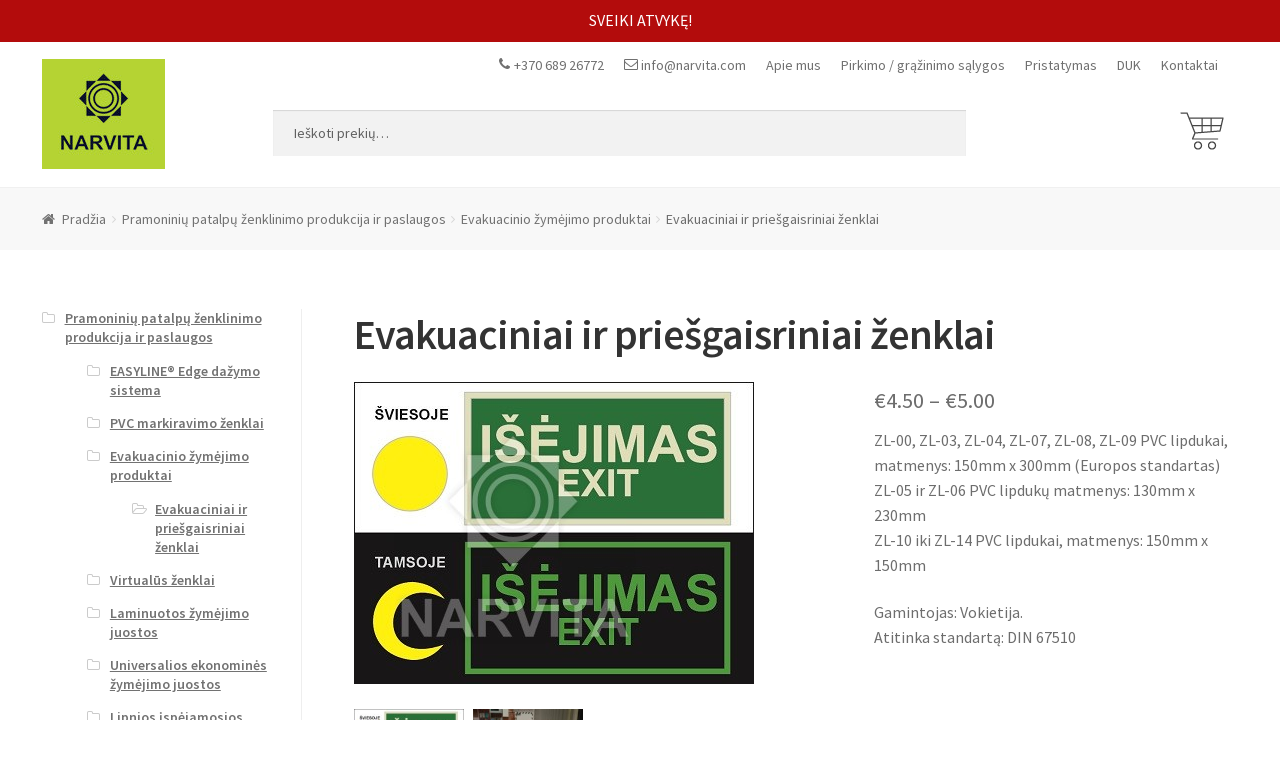

--- FILE ---
content_type: text/html; charset=UTF-8
request_url: https://www.narvita.com/produktas/evakuaciniai-ir-priesgaisriniai-zenklai/
body_size: 20231
content:
<!doctype html>
<html dir="ltr" lang="lt-LT" prefix="og: https://ogp.me/ns#">
<head>
<meta charset="UTF-8">
<meta name="viewport" content="width=device-width, initial-scale=1, maximum-scale=1.0, user-scalable=no">
<link rel="profile" href="https://gmpg.org/xfn/11">
<link rel="pingback" href="https://www.narvita.com/xmlrpc.php">
<title>Evakuaciniai ir priešgaisriniai ženklai | Narvita</title>
<link rel="alternate" hreflang="lt" href="https://www.narvita.com/produktas/evakuaciniai-ir-priesgaisriniai-zenklai/" />
<link rel="alternate" hreflang="x-default" href="https://www.narvita.com/produktas/evakuaciniai-ir-priesgaisriniai-zenklai/" />
<!-- All in One SEO 4.5.3.1 - aioseo.com -->
<meta name="robots" content="max-image-preview:large" />
<link rel="canonical" href="https://www.narvita.com/produktas/evakuaciniai-ir-priesgaisriniai-zenklai/" />
<meta name="generator" content="All in One SEO (AIOSEO) 4.5.3.1" />
<meta property="og:locale" content="lt_LT" />
<meta property="og:site_name" content="Narvita |" />
<meta property="og:type" content="article" />
<meta property="og:title" content="Evakuaciniai ir priešgaisriniai ženklai | Narvita" />
<meta property="og:url" content="https://www.narvita.com/produktas/evakuaciniai-ir-priesgaisriniai-zenklai/" />
<meta property="og:image" content="https://www.narvita.com/wp-content/uploads/2018/03/narvita_2.jpg" />
<meta property="og:image:secure_url" content="https://www.narvita.com/wp-content/uploads/2018/03/narvita_2.jpg" />
<meta property="article:published_time" content="2018-04-10T07:56:08+00:00" />
<meta property="article:modified_time" content="2025-08-12T07:30:40+00:00" />
<meta name="twitter:card" content="summary" />
<meta name="twitter:title" content="Evakuaciniai ir priešgaisriniai ženklai | Narvita" />
<meta name="twitter:image" content="https://www.narvita.com/wp-content/uploads/2018/03/narvita_2.jpg" />
<script type="application/ld+json" class="aioseo-schema">
{"@context":"https:\/\/schema.org","@graph":[{"@type":"BreadcrumbList","@id":"https:\/\/www.narvita.com\/produktas\/evakuaciniai-ir-priesgaisriniai-zenklai\/#breadcrumblist","itemListElement":[{"@type":"ListItem","@id":"https:\/\/www.narvita.com\/#listItem","position":1,"name":"Home","item":"https:\/\/www.narvita.com\/","nextItem":"https:\/\/www.narvita.com\/produktas\/evakuaciniai-ir-priesgaisriniai-zenklai\/#listItem"},{"@type":"ListItem","@id":"https:\/\/www.narvita.com\/produktas\/evakuaciniai-ir-priesgaisriniai-zenklai\/#listItem","position":2,"name":"Evakuaciniai ir prie\u0161gaisriniai \u017eenklai","previousItem":"https:\/\/www.narvita.com\/#listItem"}]},{"@type":"ItemPage","@id":"https:\/\/www.narvita.com\/produktas\/evakuaciniai-ir-priesgaisriniai-zenklai\/#itempage","url":"https:\/\/www.narvita.com\/produktas\/evakuaciniai-ir-priesgaisriniai-zenklai\/","name":"Evakuaciniai ir prie\u0161gaisriniai \u017eenklai | Narvita","inLanguage":"lt-LT","isPartOf":{"@id":"https:\/\/www.narvita.com\/#website"},"breadcrumb":{"@id":"https:\/\/www.narvita.com\/produktas\/evakuaciniai-ir-priesgaisriniai-zenklai\/#breadcrumblist"},"author":{"@id":"https:\/\/www.narvita.com\/author\/admin\/#author"},"creator":{"@id":"https:\/\/www.narvita.com\/author\/admin\/#author"},"image":{"@type":"ImageObject","url":"https:\/\/www.narvita.com\/wp-content\/uploads\/2018\/04\/Evakuaciniai-ir-priesgaisriniai-zenklai-titulinis-scaled.jpg","@id":"https:\/\/www.narvita.com\/produktas\/evakuaciniai-ir-priesgaisriniai-zenklai\/#mainImage","width":2560,"height":1920,"caption":"Evakuaciniai-ir-priesgaisriniai-zenklai"},"primaryImageOfPage":{"@id":"https:\/\/www.narvita.com\/produktas\/evakuaciniai-ir-priesgaisriniai-zenklai\/#mainImage"},"datePublished":"2018-04-10T07:56:08+00:00","dateModified":"2025-08-12T07:30:40+00:00"},{"@type":"Organization","@id":"https:\/\/www.narvita.com\/#organization","name":"Narvita","url":"https:\/\/www.narvita.com\/","logo":{"@type":"ImageObject","url":"https:\/\/www.narvita.com\/wp-content\/uploads\/2018\/03\/narvita_2.jpg","@id":"https:\/\/www.narvita.com\/produktas\/evakuaciniai-ir-priesgaisriniai-zenklai\/#organizationLogo","width":123,"height":110},"image":{"@id":"https:\/\/www.narvita.com\/#organizationLogo"}},{"@type":"Person","@id":"https:\/\/www.narvita.com\/author\/admin\/#author","url":"https:\/\/www.narvita.com\/author\/admin\/","name":"admin","image":{"@type":"ImageObject","@id":"https:\/\/www.narvita.com\/produktas\/evakuaciniai-ir-priesgaisriniai-zenklai\/#authorImage","url":"https:\/\/secure.gravatar.com\/avatar\/6f146f2b36b2392573fc588cdf05f930?s=96&d=mm&r=g","width":96,"height":96,"caption":"admin"}},{"@type":"WebSite","@id":"https:\/\/www.narvita.com\/#website","url":"https:\/\/www.narvita.com\/","name":"Narvita","inLanguage":"lt-LT","publisher":{"@id":"https:\/\/www.narvita.com\/#organization"}}]}
</script>
<!-- All in One SEO -->
<link rel='dns-prefetch' href='//fonts.googleapis.com' />
<link rel="alternate" type="application/rss+xml" title="Narvita &raquo; Įrašų RSS srautas" href="https://www.narvita.com/feed/" />
<link rel="alternate" type="application/rss+xml" title="Narvita &raquo; Komentarų RSS srautas" href="https://www.narvita.com/comments/feed/" />
<!-- <link rel='stylesheet' id='wp-block-library-css' href='https://www.narvita.com/wp-includes/css/dist/block-library/style.min.css?ver=6.4.7' type='text/css' media='all' /> -->
<!-- <link rel='stylesheet' id='yith-ywraq-gutenberg-css' href='https://www.narvita.com/wp-content/plugins/yith-woocommerce-request-a-quote-premium/assets/css/ywraq-gutenberg.css?ver=3.1.3' type='text/css' media='all' /> -->
<link rel="stylesheet" type="text/css" href="//www.narvita.com/wp-content/cache/wpfc-minified/1okk5w2g/fnbcr.css" media="all"/>
<style id='classic-theme-styles-inline-css' type='text/css'>
/*! This file is auto-generated */
.wp-block-button__link{color:#fff;background-color:#32373c;border-radius:9999px;box-shadow:none;text-decoration:none;padding:calc(.667em + 2px) calc(1.333em + 2px);font-size:1.125em}.wp-block-file__button{background:#32373c;color:#fff;text-decoration:none}
</style>
<style id='global-styles-inline-css' type='text/css'>
body{--wp--preset--color--black: #000000;--wp--preset--color--cyan-bluish-gray: #abb8c3;--wp--preset--color--white: #ffffff;--wp--preset--color--pale-pink: #f78da7;--wp--preset--color--vivid-red: #cf2e2e;--wp--preset--color--luminous-vivid-orange: #ff6900;--wp--preset--color--luminous-vivid-amber: #fcb900;--wp--preset--color--light-green-cyan: #7bdcb5;--wp--preset--color--vivid-green-cyan: #00d084;--wp--preset--color--pale-cyan-blue: #8ed1fc;--wp--preset--color--vivid-cyan-blue: #0693e3;--wp--preset--color--vivid-purple: #9b51e0;--wp--preset--gradient--vivid-cyan-blue-to-vivid-purple: linear-gradient(135deg,rgba(6,147,227,1) 0%,rgb(155,81,224) 100%);--wp--preset--gradient--light-green-cyan-to-vivid-green-cyan: linear-gradient(135deg,rgb(122,220,180) 0%,rgb(0,208,130) 100%);--wp--preset--gradient--luminous-vivid-amber-to-luminous-vivid-orange: linear-gradient(135deg,rgba(252,185,0,1) 0%,rgba(255,105,0,1) 100%);--wp--preset--gradient--luminous-vivid-orange-to-vivid-red: linear-gradient(135deg,rgba(255,105,0,1) 0%,rgb(207,46,46) 100%);--wp--preset--gradient--very-light-gray-to-cyan-bluish-gray: linear-gradient(135deg,rgb(238,238,238) 0%,rgb(169,184,195) 100%);--wp--preset--gradient--cool-to-warm-spectrum: linear-gradient(135deg,rgb(74,234,220) 0%,rgb(151,120,209) 20%,rgb(207,42,186) 40%,rgb(238,44,130) 60%,rgb(251,105,98) 80%,rgb(254,248,76) 100%);--wp--preset--gradient--blush-light-purple: linear-gradient(135deg,rgb(255,206,236) 0%,rgb(152,150,240) 100%);--wp--preset--gradient--blush-bordeaux: linear-gradient(135deg,rgb(254,205,165) 0%,rgb(254,45,45) 50%,rgb(107,0,62) 100%);--wp--preset--gradient--luminous-dusk: linear-gradient(135deg,rgb(255,203,112) 0%,rgb(199,81,192) 50%,rgb(65,88,208) 100%);--wp--preset--gradient--pale-ocean: linear-gradient(135deg,rgb(255,245,203) 0%,rgb(182,227,212) 50%,rgb(51,167,181) 100%);--wp--preset--gradient--electric-grass: linear-gradient(135deg,rgb(202,248,128) 0%,rgb(113,206,126) 100%);--wp--preset--gradient--midnight: linear-gradient(135deg,rgb(2,3,129) 0%,rgb(40,116,252) 100%);--wp--preset--font-size--small: 13px;--wp--preset--font-size--medium: 20px;--wp--preset--font-size--large: 36px;--wp--preset--font-size--x-large: 42px;--wp--preset--spacing--20: 0.44rem;--wp--preset--spacing--30: 0.67rem;--wp--preset--spacing--40: 1rem;--wp--preset--spacing--50: 1.5rem;--wp--preset--spacing--60: 2.25rem;--wp--preset--spacing--70: 3.38rem;--wp--preset--spacing--80: 5.06rem;--wp--preset--shadow--natural: 6px 6px 9px rgba(0, 0, 0, 0.2);--wp--preset--shadow--deep: 12px 12px 50px rgba(0, 0, 0, 0.4);--wp--preset--shadow--sharp: 6px 6px 0px rgba(0, 0, 0, 0.2);--wp--preset--shadow--outlined: 6px 6px 0px -3px rgba(255, 255, 255, 1), 6px 6px rgba(0, 0, 0, 1);--wp--preset--shadow--crisp: 6px 6px 0px rgba(0, 0, 0, 1);}:where(.is-layout-flex){gap: 0.5em;}:where(.is-layout-grid){gap: 0.5em;}body .is-layout-flow > .alignleft{float: left;margin-inline-start: 0;margin-inline-end: 2em;}body .is-layout-flow > .alignright{float: right;margin-inline-start: 2em;margin-inline-end: 0;}body .is-layout-flow > .aligncenter{margin-left: auto !important;margin-right: auto !important;}body .is-layout-constrained > .alignleft{float: left;margin-inline-start: 0;margin-inline-end: 2em;}body .is-layout-constrained > .alignright{float: right;margin-inline-start: 2em;margin-inline-end: 0;}body .is-layout-constrained > .aligncenter{margin-left: auto !important;margin-right: auto !important;}body .is-layout-constrained > :where(:not(.alignleft):not(.alignright):not(.alignfull)){max-width: var(--wp--style--global--content-size);margin-left: auto !important;margin-right: auto !important;}body .is-layout-constrained > .alignwide{max-width: var(--wp--style--global--wide-size);}body .is-layout-flex{display: flex;}body .is-layout-flex{flex-wrap: wrap;align-items: center;}body .is-layout-flex > *{margin: 0;}body .is-layout-grid{display: grid;}body .is-layout-grid > *{margin: 0;}:where(.wp-block-columns.is-layout-flex){gap: 2em;}:where(.wp-block-columns.is-layout-grid){gap: 2em;}:where(.wp-block-post-template.is-layout-flex){gap: 1.25em;}:where(.wp-block-post-template.is-layout-grid){gap: 1.25em;}.has-black-color{color: var(--wp--preset--color--black) !important;}.has-cyan-bluish-gray-color{color: var(--wp--preset--color--cyan-bluish-gray) !important;}.has-white-color{color: var(--wp--preset--color--white) !important;}.has-pale-pink-color{color: var(--wp--preset--color--pale-pink) !important;}.has-vivid-red-color{color: var(--wp--preset--color--vivid-red) !important;}.has-luminous-vivid-orange-color{color: var(--wp--preset--color--luminous-vivid-orange) !important;}.has-luminous-vivid-amber-color{color: var(--wp--preset--color--luminous-vivid-amber) !important;}.has-light-green-cyan-color{color: var(--wp--preset--color--light-green-cyan) !important;}.has-vivid-green-cyan-color{color: var(--wp--preset--color--vivid-green-cyan) !important;}.has-pale-cyan-blue-color{color: var(--wp--preset--color--pale-cyan-blue) !important;}.has-vivid-cyan-blue-color{color: var(--wp--preset--color--vivid-cyan-blue) !important;}.has-vivid-purple-color{color: var(--wp--preset--color--vivid-purple) !important;}.has-black-background-color{background-color: var(--wp--preset--color--black) !important;}.has-cyan-bluish-gray-background-color{background-color: var(--wp--preset--color--cyan-bluish-gray) !important;}.has-white-background-color{background-color: var(--wp--preset--color--white) !important;}.has-pale-pink-background-color{background-color: var(--wp--preset--color--pale-pink) !important;}.has-vivid-red-background-color{background-color: var(--wp--preset--color--vivid-red) !important;}.has-luminous-vivid-orange-background-color{background-color: var(--wp--preset--color--luminous-vivid-orange) !important;}.has-luminous-vivid-amber-background-color{background-color: var(--wp--preset--color--luminous-vivid-amber) !important;}.has-light-green-cyan-background-color{background-color: var(--wp--preset--color--light-green-cyan) !important;}.has-vivid-green-cyan-background-color{background-color: var(--wp--preset--color--vivid-green-cyan) !important;}.has-pale-cyan-blue-background-color{background-color: var(--wp--preset--color--pale-cyan-blue) !important;}.has-vivid-cyan-blue-background-color{background-color: var(--wp--preset--color--vivid-cyan-blue) !important;}.has-vivid-purple-background-color{background-color: var(--wp--preset--color--vivid-purple) !important;}.has-black-border-color{border-color: var(--wp--preset--color--black) !important;}.has-cyan-bluish-gray-border-color{border-color: var(--wp--preset--color--cyan-bluish-gray) !important;}.has-white-border-color{border-color: var(--wp--preset--color--white) !important;}.has-pale-pink-border-color{border-color: var(--wp--preset--color--pale-pink) !important;}.has-vivid-red-border-color{border-color: var(--wp--preset--color--vivid-red) !important;}.has-luminous-vivid-orange-border-color{border-color: var(--wp--preset--color--luminous-vivid-orange) !important;}.has-luminous-vivid-amber-border-color{border-color: var(--wp--preset--color--luminous-vivid-amber) !important;}.has-light-green-cyan-border-color{border-color: var(--wp--preset--color--light-green-cyan) !important;}.has-vivid-green-cyan-border-color{border-color: var(--wp--preset--color--vivid-green-cyan) !important;}.has-pale-cyan-blue-border-color{border-color: var(--wp--preset--color--pale-cyan-blue) !important;}.has-vivid-cyan-blue-border-color{border-color: var(--wp--preset--color--vivid-cyan-blue) !important;}.has-vivid-purple-border-color{border-color: var(--wp--preset--color--vivid-purple) !important;}.has-vivid-cyan-blue-to-vivid-purple-gradient-background{background: var(--wp--preset--gradient--vivid-cyan-blue-to-vivid-purple) !important;}.has-light-green-cyan-to-vivid-green-cyan-gradient-background{background: var(--wp--preset--gradient--light-green-cyan-to-vivid-green-cyan) !important;}.has-luminous-vivid-amber-to-luminous-vivid-orange-gradient-background{background: var(--wp--preset--gradient--luminous-vivid-amber-to-luminous-vivid-orange) !important;}.has-luminous-vivid-orange-to-vivid-red-gradient-background{background: var(--wp--preset--gradient--luminous-vivid-orange-to-vivid-red) !important;}.has-very-light-gray-to-cyan-bluish-gray-gradient-background{background: var(--wp--preset--gradient--very-light-gray-to-cyan-bluish-gray) !important;}.has-cool-to-warm-spectrum-gradient-background{background: var(--wp--preset--gradient--cool-to-warm-spectrum) !important;}.has-blush-light-purple-gradient-background{background: var(--wp--preset--gradient--blush-light-purple) !important;}.has-blush-bordeaux-gradient-background{background: var(--wp--preset--gradient--blush-bordeaux) !important;}.has-luminous-dusk-gradient-background{background: var(--wp--preset--gradient--luminous-dusk) !important;}.has-pale-ocean-gradient-background{background: var(--wp--preset--gradient--pale-ocean) !important;}.has-electric-grass-gradient-background{background: var(--wp--preset--gradient--electric-grass) !important;}.has-midnight-gradient-background{background: var(--wp--preset--gradient--midnight) !important;}.has-small-font-size{font-size: var(--wp--preset--font-size--small) !important;}.has-medium-font-size{font-size: var(--wp--preset--font-size--medium) !important;}.has-large-font-size{font-size: var(--wp--preset--font-size--large) !important;}.has-x-large-font-size{font-size: var(--wp--preset--font-size--x-large) !important;}
.wp-block-navigation a:where(:not(.wp-element-button)){color: inherit;}
:where(.wp-block-post-template.is-layout-flex){gap: 1.25em;}:where(.wp-block-post-template.is-layout-grid){gap: 1.25em;}
:where(.wp-block-columns.is-layout-flex){gap: 2em;}:where(.wp-block-columns.is-layout-grid){gap: 2em;}
.wp-block-pullquote{font-size: 1.5em;line-height: 1.6;}
</style>
<!-- <link rel='stylesheet' id='wpml-blocks-css' href='https://www.narvita.com/wp-content/plugins/sitepress-multilingual-cms/dist/css/blocks/styles.css?ver=4.6.9' type='text/css' media='all' /> -->
<!-- <link rel='stylesheet' id='contact-form-7-css' href='https://www.narvita.com/wp-content/plugins/contact-form-7/includes/css/styles.css?ver=5.8.6' type='text/css' media='all' /> -->
<!-- <link rel='stylesheet' id='wc-gallery-style-css' href='https://www.narvita.com/wp-content/plugins/wc-gallery/includes/css/style.css?ver=1.67' type='text/css' media='all' /> -->
<!-- <link rel='stylesheet' id='wc-gallery-popup-style-css' href='https://www.narvita.com/wp-content/plugins/wc-gallery/includes/css/magnific-popup.css?ver=1.1.0' type='text/css' media='all' /> -->
<!-- <link rel='stylesheet' id='wc-gallery-flexslider-style-css' href='https://www.narvita.com/wp-content/plugins/wc-gallery/includes/vendors/flexslider/flexslider.css?ver=2.6.1' type='text/css' media='all' /> -->
<!-- <link rel='stylesheet' id='wc-gallery-owlcarousel-style-css' href='https://www.narvita.com/wp-content/plugins/wc-gallery/includes/vendors/owlcarousel/assets/owl.carousel.css?ver=2.1.4' type='text/css' media='all' /> -->
<!-- <link rel='stylesheet' id='wc-gallery-owlcarousel-theme-style-css' href='https://www.narvita.com/wp-content/plugins/wc-gallery/includes/vendors/owlcarousel/assets/owl.theme.default.css?ver=2.1.4' type='text/css' media='all' /> -->
<!-- <link rel='stylesheet' id='photoswipe-css' href='https://www.narvita.com/wp-content/plugins/woocommerce/assets/css/photoswipe/photoswipe.min.css?ver=8.3.3' type='text/css' media='all' /> -->
<!-- <link rel='stylesheet' id='photoswipe-default-skin-css' href='https://www.narvita.com/wp-content/plugins/woocommerce/assets/css/photoswipe/default-skin/default-skin.min.css?ver=8.3.3' type='text/css' media='all' /> -->
<link rel="stylesheet" type="text/css" href="//www.narvita.com/wp-content/cache/wpfc-minified/2ppbpf8o/fnbcr.css" media="all"/>
<style id='woocommerce-inline-inline-css' type='text/css'>
.woocommerce form .form-row .required { visibility: visible; }
</style>
<!-- <link rel='stylesheet' id='wpml-menu-item-0-css' href='https://www.narvita.com/wp-content/plugins/sitepress-multilingual-cms/templates/language-switchers/menu-item/style.min.css?ver=1' type='text/css' media='all' /> -->
<!-- <link rel='stylesheet' id='storefront-style-css' href='https://www.narvita.com/wp-content/themes/storefront/style.css?ver=2.2.7' type='text/css' media='all' /> -->
<link rel="stylesheet" type="text/css" href="//www.narvita.com/wp-content/cache/wpfc-minified/9mhws5ak/fnbcr.css" media="all"/>
<style id='storefront-style-inline-css' type='text/css'>
.main-navigation ul li a,
.site-title a,
ul.menu li a,
.site-branding h1 a,
.site-footer .storefront-handheld-footer-bar a:not(.button),
button.menu-toggle,
button.menu-toggle:hover {
color: #333333;
}
button.menu-toggle,
button.menu-toggle:hover {
border-color: #333333;
}
.main-navigation ul li a:hover,
.main-navigation ul li:hover > a,
.site-title a:hover,
a.cart-contents:hover,
.site-header-cart .widget_shopping_cart a:hover,
.site-header-cart:hover > li > a,
.site-header ul.menu li.current-menu-item > a {
color: #747474;
}
table th {
background-color: #f8f8f8;
}
table tbody td {
background-color: #fdfdfd;
}
table tbody tr:nth-child(2n) td,
fieldset,
fieldset legend {
background-color: #fbfbfb;
}
.site-header,
.secondary-navigation ul ul,
.main-navigation ul.menu > li.menu-item-has-children:after,
.secondary-navigation ul.menu ul,
.storefront-handheld-footer-bar,
.storefront-handheld-footer-bar ul li > a,
.storefront-handheld-footer-bar ul li.search .site-search,
button.menu-toggle,
button.menu-toggle:hover {
background-color: #ffffff;
}
p.site-description,
.site-header,
.storefront-handheld-footer-bar {
color: #404040;
}
.storefront-handheld-footer-bar ul li.cart .count,
button.menu-toggle:after,
button.menu-toggle:before,
button.menu-toggle span:before {
background-color: #333333;
}
.storefront-handheld-footer-bar ul li.cart .count {
color: #ffffff;
}
.storefront-handheld-footer-bar ul li.cart .count {
border-color: #ffffff;
}
h1, h2, h3, h4, h5, h6 {
color: #333333;
}
.widget h1 {
border-bottom-color: #333333;
}
body,
.secondary-navigation a,
.onsale,
.pagination .page-numbers li .page-numbers:not(.current), .woocommerce-pagination .page-numbers li .page-numbers:not(.current) {
color: #6d6d6d;
}
.widget-area .widget a,
.hentry .entry-header .posted-on a,
.hentry .entry-header .byline a {
color: #727272;
}
a  {
color: #96588a;
}
a:focus,
.button:focus,
.button.alt:focus,
.button.added_to_cart:focus,
.button.wc-forward:focus,
button:focus,
input[type="button"]:focus,
input[type="reset"]:focus,
input[type="submit"]:focus {
outline-color: #96588a;
}
button, input[type="button"], input[type="reset"], input[type="submit"], .button, .added_to_cart, .widget a.button, .site-header-cart .widget_shopping_cart a.button {
background-color: #eeeeee;
border-color: #eeeeee;
color: #333333;
}
button:hover, input[type="button"]:hover, input[type="reset"]:hover, input[type="submit"]:hover, .button:hover, .added_to_cart:hover, .widget a.button:hover, .site-header-cart .widget_shopping_cart a.button:hover {
background-color: #d5d5d5;
border-color: #d5d5d5;
color: #333333;
}
button.alt, input[type="button"].alt, input[type="reset"].alt, input[type="submit"].alt, .button.alt, .added_to_cart.alt, .widget-area .widget a.button.alt, .added_to_cart, .widget a.button.checkout {
background-color: #333333;
border-color: #333333;
color: #ffffff;
}
button.alt:hover, input[type="button"].alt:hover, input[type="reset"].alt:hover, input[type="submit"].alt:hover, .button.alt:hover, .added_to_cart.alt:hover, .widget-area .widget a.button.alt:hover, .added_to_cart:hover, .widget a.button.checkout:hover {
background-color: #1a1a1a;
border-color: #1a1a1a;
color: #ffffff;
}
.pagination .page-numbers li .page-numbers.current, .woocommerce-pagination .page-numbers li .page-numbers.current {
background-color: #e6e6e6;
color: #636363;
}
#comments .comment-list .comment-content .comment-text {
background-color: #f8f8f8;
}
.site-footer {
background-color: #f0f0f0;
color: #6d6d6d;
}
.site-footer a:not(.button) {
color: #333333;
}
.site-footer h1, .site-footer h2, .site-footer h3, .site-footer h4, .site-footer h5, .site-footer h6 {
color: #333333;
}
#order_review {
background-color: #ffffff;
}
#payment .payment_methods > li .payment_box,
#payment .place-order {
background-color: #fafafa;
}
#payment .payment_methods > li:not(.woocommerce-notice) {
background-color: #f5f5f5;
}
#payment .payment_methods > li:not(.woocommerce-notice):hover {
background-color: #f0f0f0;
}
@media screen and ( min-width: 768px ) {
.secondary-navigation ul.menu a:hover {
color: #595959;
}
.secondary-navigation ul.menu a {
color: #404040;
}
.site-header-cart .widget_shopping_cart,
.main-navigation ul.menu ul.sub-menu,
.main-navigation ul.nav-menu ul.children {
background-color: #f0f0f0;
}
.site-header-cart .widget_shopping_cart .buttons,
.site-header-cart .widget_shopping_cart .total {
background-color: #f5f5f5;
}
.site-header {
border-bottom-color: #f0f0f0;
}
}
</style>
<!-- <link rel='stylesheet' id='storefront-icons-css' href='https://www.narvita.com/wp-content/themes/storefront/assets/sass/base/icons.css?ver=2.2.7' type='text/css' media='all' /> -->
<link rel="stylesheet" type="text/css" href="//www.narvita.com/wp-content/cache/wpfc-minified/ey4nb07/fnbcr.css" media="all"/>
<link rel='stylesheet' id='storefront-fonts-css' href='https://fonts.googleapis.com/css?family=Source+Sans+Pro:400,300,300italic,400italic,600,700,900&#038;subset=latin%2Clatin-ext' type='text/css' media='all' />
<!-- <link rel='stylesheet' id='yith_ywraq_frontend-css' href='https://www.narvita.com/wp-content/plugins/yith-woocommerce-request-a-quote-premium/assets/css/ywraq-frontend.css?ver=3.1.3' type='text/css' media='all' /> -->
<link rel="stylesheet" type="text/css" href="//www.narvita.com/wp-content/cache/wpfc-minified/1ptz3v3d/fnbcr.css" media="all"/>
<style id='yith_ywraq_frontend-inline-css' type='text/css'>
.woocommerce .add-request-quote-button.button, .woocommerce .add-request-quote-button-addons.button{
background-color: #0066b4!important;
color: #ffffff!important;
}
.woocommerce .add-request-quote-button.button:hover,  .woocommerce .add-request-quote-button-addons.button:hover{
background-color: #044a80!important;
color: #ffffff!important;
}
#ywraq_checkout_quote.button{
background: #0066b4;
color: #ffffff;
border: 1px solid #ffffff;
}
#ywraq_checkout_quote.button:hover{
background: #044a80;
color: #ffffff;
border: 1px solid #ffffff;
}
.single_variation_wrap .variations_button button{
display:none!important;
}
</style>
<!-- <link rel='stylesheet' id='cf7cf-style-css' href='https://www.narvita.com/wp-content/plugins/cf7-conditional-fields/style.css?ver=2.4.6' type='text/css' media='all' /> -->
<!-- <link rel='stylesheet' id='storefront-woocommerce-style-css' href='https://www.narvita.com/wp-content/themes/storefront/assets/sass/woocommerce/woocommerce.css?ver=2.2.7' type='text/css' media='all' /> -->
<link rel="stylesheet" type="text/css" href="//www.narvita.com/wp-content/cache/wpfc-minified/2n9tz3qh/fnbcr.css" media="all"/>
<style id='storefront-woocommerce-style-inline-css' type='text/css'>
a.cart-contents,
.site-header-cart .widget_shopping_cart a {
color: #333333;
}
table.cart td.product-remove,
table.cart td.actions {
border-top-color: #ffffff;
}
.woocommerce-tabs ul.tabs li.active a,
ul.products li.product .price,
.onsale,
.widget_search form:before,
.widget_product_search form:before {
color: #6d6d6d;
}
.woocommerce-breadcrumb a,
a.woocommerce-review-link,
.product_meta a {
color: #727272;
}
.onsale {
border-color: #6d6d6d;
}
.star-rating span:before,
.quantity .plus, .quantity .minus,
p.stars a:hover:after,
p.stars a:after,
.star-rating span:before,
#payment .payment_methods li input[type=radio]:first-child:checked+label:before {
color: #96588a;
}
.widget_price_filter .ui-slider .ui-slider-range,
.widget_price_filter .ui-slider .ui-slider-handle {
background-color: #96588a;
}
.order_details {
background-color: #f8f8f8;
}
.order_details > li {
border-bottom: 1px dotted #e3e3e3;
}
.order_details:before,
.order_details:after {
background: -webkit-linear-gradient(transparent 0,transparent 0),-webkit-linear-gradient(135deg,#f8f8f8 33.33%,transparent 33.33%),-webkit-linear-gradient(45deg,#f8f8f8 33.33%,transparent 33.33%)
}
p.stars a:before,
p.stars a:hover~a:before,
p.stars.selected a.active~a:before {
color: #6d6d6d;
}
p.stars.selected a.active:before,
p.stars:hover a:before,
p.stars.selected a:not(.active):before,
p.stars.selected a.active:before {
color: #96588a;
}
.single-product div.product .woocommerce-product-gallery .woocommerce-product-gallery__trigger {
background-color: #eeeeee;
color: #333333;
}
.single-product div.product .woocommerce-product-gallery .woocommerce-product-gallery__trigger:hover {
background-color: #d5d5d5;
border-color: #d5d5d5;
color: #333333;
}
.button.loading {
color: #eeeeee;
}
.button.loading:hover {
background-color: #eeeeee;
}
.button.loading:after {
color: #333333;
}
@media screen and ( min-width: 768px ) {
.site-header-cart .widget_shopping_cart,
.site-header .product_list_widget li .quantity {
color: #404040;
}
}
</style>
<!-- <link rel='stylesheet' id='storefront-child-style-css' href='https://www.narvita.com/wp-content/themes/storefront-child/style.css?ver=1.0.1' type='text/css' media='all' /> -->
<link rel="stylesheet" type="text/css" href="//www.narvita.com/wp-content/cache/wpfc-minified/7yykghx8/fnbcr.css" media="all"/>
<script type="text/javascript" id="image-watermark-no-right-click-js-before">
/* <![CDATA[ */
var iwArgsNoRightClick = {"rightclick":"Y","draganddrop":"Y"};
/* ]]> */
</script>
<script src='//www.narvita.com/wp-content/cache/wpfc-minified/9mg11bqs/fnbcr.js' type="text/javascript"></script>
<!-- <script type="text/javascript" src="https://www.narvita.com/wp-content/plugins/image-watermark/js/no-right-click.js?ver=1.7.3" id="image-watermark-no-right-click-js"></script> -->
<!-- <script type="text/javascript" src="https://www.narvita.com/wp-includes/js/jquery/jquery.min.js?ver=3.7.1" id="jquery-core-js"></script> -->
<!-- <script type="text/javascript" src="https://www.narvita.com/wp-includes/js/jquery/jquery-migrate.min.js?ver=3.4.1" id="jquery-migrate-js"></script> -->
<!-- <script type="text/javascript" src="https://www.narvita.com/wp-content/plugins/woocommerce/assets/js/flexslider/jquery.flexslider.min.js?ver=2.7.2-wc.8.3.3" id="flexslider-js" defer="defer" data-wp-strategy="defer"></script> -->
<!-- <script type="text/javascript" src="https://www.narvita.com/wp-content/plugins/woocommerce/assets/js/photoswipe/photoswipe.min.js?ver=4.1.1-wc.8.3.3" id="photoswipe-js" defer="defer" data-wp-strategy="defer"></script> -->
<!-- <script type="text/javascript" src="https://www.narvita.com/wp-content/plugins/woocommerce/assets/js/photoswipe/photoswipe-ui-default.min.js?ver=4.1.1-wc.8.3.3" id="photoswipe-ui-default-js" defer="defer" data-wp-strategy="defer"></script> -->
<script type="text/javascript" id="wc-single-product-js-extra">
/* <![CDATA[ */
var wc_single_product_params = {"i18n_required_rating_text":"Pasirinkite \u012fvertinim\u0105","review_rating_required":"yes","flexslider":{"rtl":false,"animation":"slide","smoothHeight":true,"directionNav":false,"controlNav":"thumbnails","slideshow":false,"animationSpeed":500,"animationLoop":false,"allowOneSlide":false},"zoom_enabled":"","zoom_options":[],"photoswipe_enabled":"1","photoswipe_options":{"shareEl":false,"closeOnScroll":false,"history":false,"hideAnimationDuration":0,"showAnimationDuration":0},"flexslider_enabled":"1"};
/* ]]> */
</script>
<script src='//www.narvita.com/wp-content/cache/wpfc-minified/fczorkbi/fnbcr.js' type="text/javascript"></script>
<!-- <script type="text/javascript" src="https://www.narvita.com/wp-content/plugins/woocommerce/assets/js/frontend/single-product.min.js?ver=8.3.3" id="wc-single-product-js" defer="defer" data-wp-strategy="defer"></script> -->
<!-- <script type="text/javascript" src="https://www.narvita.com/wp-content/plugins/woocommerce/assets/js/jquery-blockui/jquery.blockUI.min.js?ver=2.7.0-wc.8.3.3" id="jquery-blockui-js" defer="defer" data-wp-strategy="defer"></script> -->
<!-- <script type="text/javascript" src="https://www.narvita.com/wp-content/plugins/woocommerce/assets/js/js-cookie/js.cookie.min.js?ver=2.1.4-wc.8.3.3" id="js-cookie-js" defer="defer" data-wp-strategy="defer"></script> -->
<script type="text/javascript" id="woocommerce-js-extra">
/* <![CDATA[ */
var woocommerce_params = {"ajax_url":"\/wp-admin\/admin-ajax.php","wc_ajax_url":"\/?wc-ajax=%%endpoint%%"};
/* ]]> */
</script>
<script src='//www.narvita.com/wp-content/cache/wpfc-minified/felububb/fnbcr.js' type="text/javascript"></script>
<!-- <script type="text/javascript" src="https://www.narvita.com/wp-content/plugins/woocommerce/assets/js/frontend/woocommerce.min.js?ver=8.3.3" id="woocommerce-js" defer="defer" data-wp-strategy="defer"></script> -->
<link rel="https://api.w.org/" href="https://www.narvita.com/wp-json/" /><link rel="alternate" type="application/json" href="https://www.narvita.com/wp-json/wp/v2/product/1818" /><link rel="EditURI" type="application/rsd+xml" title="RSD" href="https://www.narvita.com/xmlrpc.php?rsd" />
<meta name="generator" content="WordPress 6.4.7" />
<meta name="generator" content="WooCommerce 8.3.3" />
<link rel='shortlink' href='https://www.narvita.com/?p=1818' />
<link rel="alternate" type="application/json+oembed" href="https://www.narvita.com/wp-json/oembed/1.0/embed?url=https%3A%2F%2Fwww.narvita.com%2Fproduktas%2Fevakuaciniai-ir-priesgaisriniai-zenklai%2F" />
<link rel="alternate" type="text/xml+oembed" href="https://www.narvita.com/wp-json/oembed/1.0/embed?url=https%3A%2F%2Fwww.narvita.com%2Fproduktas%2Fevakuaciniai-ir-priesgaisriniai-zenklai%2F&#038;format=xml" />
<meta name="generator" content="WPML ver:4.6.9 stt:33;" />
<noscript><style>.woocommerce-product-gallery{ opacity: 1 !important; }</style></noscript>
<link rel="icon" href="https://www.narvita.com/wp-content/uploads/2018/02/cropped-logo-32x32.jpg" sizes="32x32" />
<link rel="icon" href="https://www.narvita.com/wp-content/uploads/2018/02/cropped-logo-192x192.jpg" sizes="192x192" />
<link rel="apple-touch-icon" href="https://www.narvita.com/wp-content/uploads/2018/02/cropped-logo-180x180.jpg" />
<meta name="msapplication-TileImage" content="https://www.narvita.com/wp-content/uploads/2018/02/cropped-logo-270x270.jpg" />
<style type="text/css" id="wp-custom-css">
.top-news p {
margin:0px;
}
a.reset_variations {
margin-top:10px;
margin-left:0px;
}
.tawcvs-swatches .swatch-label {
background:#f2f2f2;
}
.variation-selector {
display:none!important;
}
.tawcvs-swatches .swatch-item-wrapper {
margin-right:8px;
margin-bottom:8px;
}
.tawcvs-swatches .swatch-item-wrapper .swatch {
cursor:pointer;
} 
.tawcvs-swatches .swatch-item-wrapper .swatch-image:after {
content: attr(data-value);
text-transform:uppercase;
position:absolute;
top:55px;
}
.tawcvs-swatches .swatch.selected {
-webkit-box-shadow: 0 0 5px red;
-moz-box-shadow: 0 0 5px red;
box-shadow: 0 0 5px red;
}
a.reset_variations,
.yith_ywraq_add_item_browse_message a{
color:#b30c0c;
}
.shipping-option {
margin-top:15px;
}
.shipping-option span.wpcf7-list-item {
margin:7px 0px;
display:block;
}
.shipping-info {
color: #8a6d3b;
background-color: #fcf8e3;
border-color: #faebcc;
list-style: none;
margin: 0 0 25px 0;
padding: 10px 15px;
border-radius: 4px;
display: inline-block;
}
#post-3124 a,
#post-3124 a:hover,
#post-3124 a:focus
{
color:#c80f0f;
}
@media(min-width:768px) {
.term-pramoniniu-patalpu-zenklinimo-produkcija-ir-paslaugos ul.products li.product.first {
clear: none!important;
}
.term-pramoniniu-patalpu-zenklinimo-produkcija-ir-paslaugos ul.products li.product.last {
margin-right: 5.8823529412%!important;
}
.term-pramoniniu-patalpu-zenklinimo-produkcija-ir-paslaugos ul.products li.product:nth-child(3n+1) {
clear:both!important;
}
.term-pramoniniu-patalpu-zenklinimo-produkcija-ir-paslaugos ul.products li.product:nth-child(3n) {
margin-right:0px!important;
}	
}
.single-product div.product table.variations .value .tawcvs-swatches[data-attribute_name="attribute_pa_gb-matmenys"] {
display: grid;
grid-template-columns: 1fr 1fr;
max-width: 330px
}		</style>
</head>
<body class="product-template-default single single-product postid-1818 wp-custom-logo theme-storefront woocommerce woocommerce-page woocommerce-no-js left-sidebar woocommerce-active">
<div id="page" class="hfeed site">
<div class="top-news"><div class="col-full">
<p>SVEIKI ATVYKĘ! </p>
</div></div>        <div class="top-head"><div class="col-full"><div class="menu-top-menu-container"><ul id="menu-top-menu" class="menu"><li id="menu-item-85" class="menu-item menu-item-type-custom menu-item-object-custom menu-item-85"><a href="tel:+37068926772">+370 689 26772</a></li>
<li id="menu-item-84" class="menu-item menu-item-type-custom menu-item-object-custom menu-item-84"><a href="/cdn-cgi/l/email-protection#b5dcdbd3daf5dbd4c7c3dcc1d49bd6dad8"><span class="__cf_email__" data-cfemail="0e676068614e606f7c78677a6f206d6163">[email&#160;protected]</span></a></li>
<li id="menu-item-1989" class="menu-item menu-item-type-post_type menu-item-object-page menu-item-1989"><a href="https://www.narvita.com/apie-mus/">Apie mus</a></li>
<li id="menu-item-3275" class="menu-item menu-item-type-post_type menu-item-object-page menu-item-3275"><a href="https://www.narvita.com/pirkimo-salygos/">Pirkimo / grąžinimo sąlygos</a></li>
<li id="menu-item-100" class="menu-item menu-item-type-post_type menu-item-object-page menu-item-100"><a href="https://www.narvita.com/pristatymas/">Pristatymas</a></li>
<li id="menu-item-99" class="menu-item menu-item-type-post_type menu-item-object-page menu-item-99"><a href="https://www.narvita.com/duk/">DUK</a></li>
<li id="menu-item-98" class="menu-item menu-item-type-post_type menu-item-object-page menu-item-98"><a href="https://www.narvita.com/kontaktai/">Kontaktai</a></li>
<li id="menu-item-wpml-ls-27-lt" class="menu-item wpml-ls-slot-27 wpml-ls-item wpml-ls-item-lt wpml-ls-current-language wpml-ls-menu-item wpml-ls-first-item wpml-ls-last-item menu-item-type-wpml_ls_menu_item menu-item-object-wpml_ls_menu_item menu-item-wpml-ls-27-lt"><a title="LT" href="https://www.narvita.com/produktas/evakuaciniai-ir-priesgaisriniai-zenklai/"><img
class="wpml-ls-flag"
src="https://www.narvita.com/wp-content/plugins/sitepress-multilingual-cms/res/flags/lt.png"
alt=""
/><span class="wpml-ls-display">LT</span></a></li>
</ul></div></div></div>
<header id="masthead" class="site-header" role="banner" style="">
<div class="col-full">
<a class="skip-link screen-reader-text" href="#site-navigation">Pereiti prie meniu</a>
<a class="skip-link screen-reader-text" href="#content">Pereiti prie turinio</a>
<div class="site-branding">
<a href="https://www.narvita.com/" class="custom-logo-link" rel="home"><img width="123" height="110" src="https://www.narvita.com/wp-content/uploads/2018/03/narvita_2.jpg" class="custom-logo" alt="Narvita" decoding="async" /></a>		</div>
<div id="yith_ywraq_request_quote_list_mini-2" class="widget woocommerce widget_ywraq_mini_list_quote"><div class="yith-ywraq-list-widget-wrapper" data-instance="title=Quote+List+&amp;item_name=item&amp;item_plural_name=items&amp;show_thumbnail=1&amp;show_price=1&amp;show_quantity=1&amp;show_variations=1&amp;widget_type=mini&amp;show_title_inside=0">
<div class="cart-count">
<div class="raq-info">
<a class="raq_label" href="https://www.narvita.com/request-quote/">
<span class="raq-tip-counter">
<img src="https://www.narvita.com/wp-content/themes/storefront-child/assets/img/cart.png" alt="">        
<span class="raq-items-number raqq-0">0</span>
</span>
</a>
</div>
</div>
</div></div>					<div class="site-search">
<div class="widget woocommerce widget_product_search"><form role="search" method="get" class="woocommerce-product-search" action="https://www.narvita.com/">
<label class="screen-reader-text" for="woocommerce-product-search-field-0">Ieškoti:</label>
<input type="search" id="woocommerce-product-search-field-0" class="search-field" placeholder="Ieškoti prekių&hellip;" value="" name="s" />
<button type="submit" value="Ieškoti" class="">Ieškoti</button>
<input type="hidden" name="post_type" value="product" />
</form>
</div>			</div>
<div class="top-head"><div class="col-full"><div class="menu-top-menu-container"><ul id="menu-top-menu-1" class="menu"><li class="menu-item menu-item-type-custom menu-item-object-custom menu-item-85"><a href="tel:+37068926772">+370 689 26772</a></li>
<li class="menu-item menu-item-type-custom menu-item-object-custom menu-item-84"><a href="/cdn-cgi/l/email-protection#7b12151d143b151a090d120f1a55181416"><span class="__cf_email__" data-cfemail="6f060109002f010e1d19061b0e410c0002">[email&#160;protected]</span></a></li>
<li class="menu-item menu-item-type-post_type menu-item-object-page menu-item-1989"><a href="https://www.narvita.com/apie-mus/">Apie mus</a></li>
<li class="menu-item menu-item-type-post_type menu-item-object-page menu-item-3275"><a href="https://www.narvita.com/pirkimo-salygos/">Pirkimo / grąžinimo sąlygos</a></li>
<li class="menu-item menu-item-type-post_type menu-item-object-page menu-item-100"><a href="https://www.narvita.com/pristatymas/">Pristatymas</a></li>
<li class="menu-item menu-item-type-post_type menu-item-object-page menu-item-99"><a href="https://www.narvita.com/duk/">DUK</a></li>
<li class="menu-item menu-item-type-post_type menu-item-object-page menu-item-98"><a href="https://www.narvita.com/kontaktai/">Kontaktai</a></li>
<li class="menu-item wpml-ls-slot-27 wpml-ls-item wpml-ls-item-lt wpml-ls-current-language wpml-ls-menu-item wpml-ls-first-item wpml-ls-last-item menu-item-type-wpml_ls_menu_item menu-item-object-wpml_ls_menu_item menu-item-wpml-ls-27-lt"><a title="LT" href="https://www.narvita.com/produktas/evakuaciniai-ir-priesgaisriniai-zenklai/"><img
class="wpml-ls-flag"
src="https://www.narvita.com/wp-content/plugins/sitepress-multilingual-cms/res/flags/lt.png"
alt=""
/><span class="wpml-ls-display">LT</span></a></li>
</ul></div></div></div>
</div>
</header><!-- #masthead -->
<div id="content" class="site-content" tabindex="-1">
<div class="col-full">
<nav class="woocommerce-breadcrumb" aria-label="Breadcrumb"><a href="https://www.narvita.com">Pradžia</a><span class="breadcrumb-separator"> / </span><a href="https://www.narvita.com/produkto-kategorija/pramoniniu-patalpu-zenklinimo-produkcija-ir-paslaugos/">Pramoninių patalpų ženklinimo produkcija ir paslaugos</a><span class="breadcrumb-separator"> / </span><a href="https://www.narvita.com/produkto-kategorija/pramoniniu-patalpu-zenklinimo-produkcija-ir-paslaugos/evakuacinio-zymejimo-produktai/">Evakuacinio žymėjimo produktai</a><span class="breadcrumb-separator"> / </span>Evakuaciniai ir priešgaisriniai ženklai</nav><div class="woocommerce"></div>
<div id="primary" class="content-area">
<main id="main" class="site-main" role="main">
<div class="woocommerce-notices-wrapper"></div>
<div id="product-1818" class="post-1818 product type-product status-publish has-post-thumbnail product_cat-evakuacinio-zymejimo-produktai product_cat-produktai-evakuaciniam-zymeijimui first instock shipping-taxable purchasable product-type-variable has-default-attributes">
<h1 class="product_title entry-title">Evakuaciniai ir priešgaisriniai ženklai</h1>
<div class="woocommerce-product-gallery woocommerce-product-gallery--with-images woocommerce-product-gallery--columns-4 images" data-columns="4" style="opacity: 0; transition: opacity .25s ease-in-out;">
<div class="woocommerce-product-gallery__wrapper">
<div data-thumb="https://www.narvita.com/wp-content/uploads/2018/04/Evakuaciniai-ir-priesgaisriniai-zenklai-titulinis-180x135.jpg" data-thumb-alt="Evakuaciniai-ir-priesgaisriniai-zenklai" class="woocommerce-product-gallery__image"><a href="https://www.narvita.com/wp-content/uploads/2018/04/Evakuaciniai-ir-priesgaisriniai-zenklai-titulinis-scaled.jpg"><img width="800" height="600" src="https://www.narvita.com/wp-content/uploads/2018/04/Evakuaciniai-ir-priesgaisriniai-zenklai-titulinis-800x600.jpg" class="wp-post-image" alt="Evakuaciniai-ir-priesgaisriniai-zenklai" title="Evakuaciniai-ir-priesgaisriniai-zenklai" data-caption="" data-src="https://www.narvita.com/wp-content/uploads/2018/04/Evakuaciniai-ir-priesgaisriniai-zenklai-titulinis-scaled.jpg" data-large_image="https://www.narvita.com/wp-content/uploads/2018/04/Evakuaciniai-ir-priesgaisriniai-zenklai-titulinis-scaled.jpg" data-large_image_width="2560" data-large_image_height="1920" decoding="async" fetchpriority="high" srcset="https://www.narvita.com/wp-content/uploads/2018/04/Evakuaciniai-ir-priesgaisriniai-zenklai-titulinis-800x600.jpg 800w, https://www.narvita.com/wp-content/uploads/2018/04/Evakuaciniai-ir-priesgaisriniai-zenklai-titulinis-600x450.jpg 600w, https://www.narvita.com/wp-content/uploads/2018/04/Evakuaciniai-ir-priesgaisriniai-zenklai-titulinis-180x135.jpg 180w, https://www.narvita.com/wp-content/uploads/2018/04/Evakuaciniai-ir-priesgaisriniai-zenklai-titulinis-300x225.jpg 300w, https://www.narvita.com/wp-content/uploads/2018/04/Evakuaciniai-ir-priesgaisriniai-zenklai-titulinis-768x576.jpg 768w, https://www.narvita.com/wp-content/uploads/2018/04/Evakuaciniai-ir-priesgaisriniai-zenklai-titulinis-1024x768.jpg 1024w, https://www.narvita.com/wp-content/uploads/2018/04/Evakuaciniai-ir-priesgaisriniai-zenklai-titulinis-250x188.jpg 250w, https://www.narvita.com/wp-content/uploads/2018/04/Evakuaciniai-ir-priesgaisriniai-zenklai-titulinis-550x413.jpg 550w, https://www.narvita.com/wp-content/uploads/2018/04/Evakuaciniai-ir-priesgaisriniai-zenklai-titulinis-240x180.jpg 240w, https://www.narvita.com/wp-content/uploads/2018/04/Evakuaciniai-ir-priesgaisriniai-zenklai-titulinis-400x300.jpg 400w, https://www.narvita.com/wp-content/uploads/2018/04/Evakuaciniai-ir-priesgaisriniai-zenklai-titulinis-667x500.jpg 667w" sizes="(max-width: 800px) 100vw, 800px" /></a></div><div data-thumb="https://www.narvita.com/wp-content/uploads/2018/03/DSC_2224-180x135.jpg" data-thumb-alt="" class="woocommerce-product-gallery__image"><a href="https://www.narvita.com/wp-content/uploads/2018/03/DSC_2224-scaled.jpg"><img width="800" height="600" src="https://www.narvita.com/wp-content/uploads/2018/03/DSC_2224-800x600.jpg" class="" alt="" title="DSC_2224" data-caption="" data-src="https://www.narvita.com/wp-content/uploads/2018/03/DSC_2224-scaled.jpg" data-large_image="https://www.narvita.com/wp-content/uploads/2018/03/DSC_2224-scaled.jpg" data-large_image_width="2560" data-large_image_height="1920" decoding="async" srcset="https://www.narvita.com/wp-content/uploads/2018/03/DSC_2224-800x600.jpg 800w, https://www.narvita.com/wp-content/uploads/2018/03/DSC_2224-600x450.jpg 600w, https://www.narvita.com/wp-content/uploads/2018/03/DSC_2224-180x135.jpg 180w, https://www.narvita.com/wp-content/uploads/2018/03/DSC_2224-300x225.jpg 300w, https://www.narvita.com/wp-content/uploads/2018/03/DSC_2224-768x576.jpg 768w, https://www.narvita.com/wp-content/uploads/2018/03/DSC_2224-1024x768.jpg 1024w, https://www.narvita.com/wp-content/uploads/2018/03/DSC_2224-250x188.jpg 250w, https://www.narvita.com/wp-content/uploads/2018/03/DSC_2224-550x413.jpg 550w, https://www.narvita.com/wp-content/uploads/2018/03/DSC_2224-240x180.jpg 240w, https://www.narvita.com/wp-content/uploads/2018/03/DSC_2224-400x300.jpg 400w, https://www.narvita.com/wp-content/uploads/2018/03/DSC_2224-667x500.jpg 667w" sizes="(max-width: 800px) 100vw, 800px" /></a></div>	</div>
</div>
<div class="summary entry-summary">
<p class="price"><span class="woocommerce-Price-amount amount"><bdi><span class="woocommerce-Price-currencySymbol">&euro;</span>4.50</bdi></span> &ndash; <span class="woocommerce-Price-amount amount"><bdi><span class="woocommerce-Price-currencySymbol">&euro;</span>5.00</bdi></span></p>
<div class="woocommerce-product-details__short-description">
<p>ZL-00, ZL-03, ZL-04, ZL-07, ZL-08, ZL-09 PVC lipdukai, matmenys: 150mm x 300mm (Europos standartas)<br />
ZL-05 ir ZL-06 PVC lipdukų matmenys: 130mm x 230mm<br />
ZL-10 iki ZL-14 PVC lipdukai, matmenys: 150mm x 150mm</p>
<p>Gamintojas: Vokietija.<br />
Atitinka standartą: DIN 67510</p>
<p><strong><span style="color: #ff0000;"> </span></strong></p>
</div>
<form class="variations_form cart" action="https://www.narvita.com/produktas/evakuaciniai-ir-priesgaisriniai-zenklai/" method="post" enctype='multipart/form-data' data-product_id="1818" data-product_variations="[{&quot;attributes&quot;:{&quot;attribute_pa_zl-zenklai&quot;:&quot;zl-00-lentele&quot;},&quot;availability_html&quot;:&quot;&quot;,&quot;backorders_allowed&quot;:false,&quot;dimensions&quot;:{&quot;length&quot;:&quot;&quot;,&quot;width&quot;:&quot;&quot;,&quot;height&quot;:&quot;&quot;},&quot;dimensions_html&quot;:&quot;N\/A&quot;,&quot;display_price&quot;:6.5,&quot;display_regular_price&quot;:6.5,&quot;image&quot;:{&quot;title&quot;:&quot;ZL-00&quot;,&quot;caption&quot;:&quot;&quot;,&quot;url&quot;:&quot;https:\/\/www.narvita.com\/wp-content\/uploads\/2018\/04\/ZL-00-1.jpg&quot;,&quot;alt&quot;:&quot;ZL-00&quot;,&quot;src&quot;:&quot;https:\/\/www.narvita.com\/wp-content\/uploads\/2018\/04\/ZL-00-1.jpg&quot;,&quot;srcset&quot;:&quot;https:\/\/www.narvita.com\/wp-content\/uploads\/2018\/04\/ZL-00-1.jpg 400w, https:\/\/www.narvita.com\/wp-content\/uploads\/2018\/04\/ZL-00-1-300x227.jpg 300w, https:\/\/www.narvita.com\/wp-content\/uploads\/2018\/04\/ZL-00-1-250x189.jpg 250w, https:\/\/www.narvita.com\/wp-content\/uploads\/2018\/04\/ZL-00-1-238x180.jpg 238w, https:\/\/www.narvita.com\/wp-content\/uploads\/2018\/04\/ZL-00-1-397x300.jpg 397w, https:\/\/www.narvita.com\/wp-content\/uploads\/2018\/04\/ZL-00-1-180x135.jpg 180w&quot;,&quot;sizes&quot;:&quot;(max-width: 400px) 100vw, 400px&quot;,&quot;full_src&quot;:&quot;https:\/\/www.narvita.com\/wp-content\/uploads\/2018\/04\/ZL-00-1.jpg&quot;,&quot;full_src_w&quot;:400,&quot;full_src_h&quot;:302,&quot;gallery_thumbnail_src&quot;:&quot;https:\/\/www.narvita.com\/wp-content\/uploads\/2018\/04\/ZL-00-1-180x135.jpg&quot;,&quot;gallery_thumbnail_src_w&quot;:180,&quot;gallery_thumbnail_src_h&quot;:135,&quot;thumb_src&quot;:&quot;https:\/\/www.narvita.com\/wp-content\/uploads\/2018\/04\/ZL-00-1.jpg&quot;,&quot;thumb_src_w&quot;:400,&quot;thumb_src_h&quot;:302,&quot;src_w&quot;:400,&quot;src_h&quot;:302},&quot;image_id&quot;:5649,&quot;is_downloadable&quot;:false,&quot;is_in_stock&quot;:true,&quot;is_purchasable&quot;:false,&quot;is_sold_individually&quot;:&quot;no&quot;,&quot;is_virtual&quot;:false,&quot;max_qty&quot;:&quot;&quot;,&quot;min_qty&quot;:1,&quot;price_html&quot;:&quot;&lt;span class=\&quot;price\&quot;&gt;&lt;span class=\&quot;woocommerce-Price-amount amount\&quot;&gt;&lt;bdi&gt;&lt;span class=\&quot;woocommerce-Price-currencySymbol\&quot;&gt;&amp;euro;&lt;\/span&gt;6.50&lt;\/bdi&gt;&lt;\/span&gt;&lt;\/span&gt;&quot;,&quot;sku&quot;:&quot;ZL-00-LENTELE&quot;,&quot;variation_description&quot;:&quot;&quot;,&quot;variation_id&quot;:1918,&quot;variation_is_active&quot;:true,&quot;variation_is_visible&quot;:true,&quot;weight&quot;:&quot;&quot;,&quot;weight_html&quot;:&quot;N\/A&quot;},{&quot;attributes&quot;:{&quot;attribute_pa_zl-zenklai&quot;:&quot;zl-00&quot;},&quot;availability_html&quot;:&quot;&quot;,&quot;backorders_allowed&quot;:false,&quot;dimensions&quot;:{&quot;length&quot;:&quot;&quot;,&quot;width&quot;:&quot;&quot;,&quot;height&quot;:&quot;&quot;},&quot;dimensions_html&quot;:&quot;N\/A&quot;,&quot;display_price&quot;:5,&quot;display_regular_price&quot;:5,&quot;image&quot;:{&quot;title&quot;:&quot;ZL-00&quot;,&quot;caption&quot;:&quot;&quot;,&quot;url&quot;:&quot;https:\/\/www.narvita.com\/wp-content\/uploads\/2018\/04\/ZL-00-1.jpg&quot;,&quot;alt&quot;:&quot;ZL-00&quot;,&quot;src&quot;:&quot;https:\/\/www.narvita.com\/wp-content\/uploads\/2018\/04\/ZL-00-1.jpg&quot;,&quot;srcset&quot;:&quot;https:\/\/www.narvita.com\/wp-content\/uploads\/2018\/04\/ZL-00-1.jpg 400w, https:\/\/www.narvita.com\/wp-content\/uploads\/2018\/04\/ZL-00-1-300x227.jpg 300w, https:\/\/www.narvita.com\/wp-content\/uploads\/2018\/04\/ZL-00-1-250x189.jpg 250w, https:\/\/www.narvita.com\/wp-content\/uploads\/2018\/04\/ZL-00-1-238x180.jpg 238w, https:\/\/www.narvita.com\/wp-content\/uploads\/2018\/04\/ZL-00-1-397x300.jpg 397w, https:\/\/www.narvita.com\/wp-content\/uploads\/2018\/04\/ZL-00-1-180x135.jpg 180w&quot;,&quot;sizes&quot;:&quot;(max-width: 400px) 100vw, 400px&quot;,&quot;full_src&quot;:&quot;https:\/\/www.narvita.com\/wp-content\/uploads\/2018\/04\/ZL-00-1.jpg&quot;,&quot;full_src_w&quot;:400,&quot;full_src_h&quot;:302,&quot;gallery_thumbnail_src&quot;:&quot;https:\/\/www.narvita.com\/wp-content\/uploads\/2018\/04\/ZL-00-1-180x135.jpg&quot;,&quot;gallery_thumbnail_src_w&quot;:180,&quot;gallery_thumbnail_src_h&quot;:135,&quot;thumb_src&quot;:&quot;https:\/\/www.narvita.com\/wp-content\/uploads\/2018\/04\/ZL-00-1.jpg&quot;,&quot;thumb_src_w&quot;:400,&quot;thumb_src_h&quot;:302,&quot;src_w&quot;:400,&quot;src_h&quot;:302},&quot;image_id&quot;:5649,&quot;is_downloadable&quot;:false,&quot;is_in_stock&quot;:true,&quot;is_purchasable&quot;:false,&quot;is_sold_individually&quot;:&quot;no&quot;,&quot;is_virtual&quot;:false,&quot;max_qty&quot;:&quot;&quot;,&quot;min_qty&quot;:1,&quot;price_html&quot;:&quot;&lt;span class=\&quot;price\&quot;&gt;&lt;span class=\&quot;woocommerce-Price-amount amount\&quot;&gt;&lt;bdi&gt;&lt;span class=\&quot;woocommerce-Price-currencySymbol\&quot;&gt;&amp;euro;&lt;\/span&gt;5.00&lt;\/bdi&gt;&lt;\/span&gt;&lt;\/span&gt;&quot;,&quot;sku&quot;:&quot;ZL-00&quot;,&quot;variation_description&quot;:&quot;&quot;,&quot;variation_id&quot;:1858,&quot;variation_is_active&quot;:true,&quot;variation_is_visible&quot;:true,&quot;weight&quot;:&quot;&quot;,&quot;weight_html&quot;:&quot;N\/A&quot;},{&quot;attributes&quot;:{&quot;attribute_pa_zl-zenklai&quot;:&quot;zl-03&quot;},&quot;availability_html&quot;:&quot;&quot;,&quot;backorders_allowed&quot;:false,&quot;dimensions&quot;:{&quot;length&quot;:&quot;&quot;,&quot;width&quot;:&quot;&quot;,&quot;height&quot;:&quot;&quot;},&quot;dimensions_html&quot;:&quot;N\/A&quot;,&quot;display_price&quot;:5,&quot;display_regular_price&quot;:5,&quot;image&quot;:{&quot;title&quot;:&quot;ZL-03&quot;,&quot;caption&quot;:&quot;&quot;,&quot;url&quot;:&quot;https:\/\/www.narvita.com\/wp-content\/uploads\/2018\/04\/ZL-03-1.jpg&quot;,&quot;alt&quot;:&quot;ZL-03&quot;,&quot;src&quot;:&quot;https:\/\/www.narvita.com\/wp-content\/uploads\/2018\/04\/ZL-03-1.jpg&quot;,&quot;srcset&quot;:&quot;https:\/\/www.narvita.com\/wp-content\/uploads\/2018\/04\/ZL-03-1.jpg 400w, https:\/\/www.narvita.com\/wp-content\/uploads\/2018\/04\/ZL-03-1-300x227.jpg 300w, https:\/\/www.narvita.com\/wp-content\/uploads\/2018\/04\/ZL-03-1-250x189.jpg 250w, https:\/\/www.narvita.com\/wp-content\/uploads\/2018\/04\/ZL-03-1-238x180.jpg 238w, https:\/\/www.narvita.com\/wp-content\/uploads\/2018\/04\/ZL-03-1-397x300.jpg 397w, https:\/\/www.narvita.com\/wp-content\/uploads\/2018\/04\/ZL-03-1-180x135.jpg 180w&quot;,&quot;sizes&quot;:&quot;(max-width: 400px) 100vw, 400px&quot;,&quot;full_src&quot;:&quot;https:\/\/www.narvita.com\/wp-content\/uploads\/2018\/04\/ZL-03-1.jpg&quot;,&quot;full_src_w&quot;:400,&quot;full_src_h&quot;:302,&quot;gallery_thumbnail_src&quot;:&quot;https:\/\/www.narvita.com\/wp-content\/uploads\/2018\/04\/ZL-03-1-180x135.jpg&quot;,&quot;gallery_thumbnail_src_w&quot;:180,&quot;gallery_thumbnail_src_h&quot;:135,&quot;thumb_src&quot;:&quot;https:\/\/www.narvita.com\/wp-content\/uploads\/2018\/04\/ZL-03-1.jpg&quot;,&quot;thumb_src_w&quot;:400,&quot;thumb_src_h&quot;:302,&quot;src_w&quot;:400,&quot;src_h&quot;:302},&quot;image_id&quot;:5652,&quot;is_downloadable&quot;:false,&quot;is_in_stock&quot;:true,&quot;is_purchasable&quot;:false,&quot;is_sold_individually&quot;:&quot;no&quot;,&quot;is_virtual&quot;:false,&quot;max_qty&quot;:&quot;&quot;,&quot;min_qty&quot;:1,&quot;price_html&quot;:&quot;&lt;span class=\&quot;price\&quot;&gt;&lt;span class=\&quot;woocommerce-Price-amount amount\&quot;&gt;&lt;bdi&gt;&lt;span class=\&quot;woocommerce-Price-currencySymbol\&quot;&gt;&amp;euro;&lt;\/span&gt;5.00&lt;\/bdi&gt;&lt;\/span&gt;&lt;\/span&gt;&quot;,&quot;sku&quot;:&quot;ZL-03&quot;,&quot;variation_description&quot;:&quot;&quot;,&quot;variation_id&quot;:1859,&quot;variation_is_active&quot;:true,&quot;variation_is_visible&quot;:true,&quot;weight&quot;:&quot;&quot;,&quot;weight_html&quot;:&quot;N\/A&quot;},{&quot;attributes&quot;:{&quot;attribute_pa_zl-zenklai&quot;:&quot;zl-04&quot;},&quot;availability_html&quot;:&quot;&quot;,&quot;backorders_allowed&quot;:false,&quot;dimensions&quot;:{&quot;length&quot;:&quot;&quot;,&quot;width&quot;:&quot;&quot;,&quot;height&quot;:&quot;&quot;},&quot;dimensions_html&quot;:&quot;N\/A&quot;,&quot;display_price&quot;:5,&quot;display_regular_price&quot;:5,&quot;image&quot;:{&quot;title&quot;:&quot;ZL-04&quot;,&quot;caption&quot;:&quot;&quot;,&quot;url&quot;:&quot;https:\/\/www.narvita.com\/wp-content\/uploads\/2018\/04\/ZL-04-1.jpg&quot;,&quot;alt&quot;:&quot;ZL-04&quot;,&quot;src&quot;:&quot;https:\/\/www.narvita.com\/wp-content\/uploads\/2018\/04\/ZL-04-1.jpg&quot;,&quot;srcset&quot;:&quot;https:\/\/www.narvita.com\/wp-content\/uploads\/2018\/04\/ZL-04-1.jpg 400w, https:\/\/www.narvita.com\/wp-content\/uploads\/2018\/04\/ZL-04-1-300x227.jpg 300w, https:\/\/www.narvita.com\/wp-content\/uploads\/2018\/04\/ZL-04-1-250x189.jpg 250w, https:\/\/www.narvita.com\/wp-content\/uploads\/2018\/04\/ZL-04-1-238x180.jpg 238w, https:\/\/www.narvita.com\/wp-content\/uploads\/2018\/04\/ZL-04-1-397x300.jpg 397w, https:\/\/www.narvita.com\/wp-content\/uploads\/2018\/04\/ZL-04-1-180x135.jpg 180w&quot;,&quot;sizes&quot;:&quot;(max-width: 400px) 100vw, 400px&quot;,&quot;full_src&quot;:&quot;https:\/\/www.narvita.com\/wp-content\/uploads\/2018\/04\/ZL-04-1.jpg&quot;,&quot;full_src_w&quot;:400,&quot;full_src_h&quot;:302,&quot;gallery_thumbnail_src&quot;:&quot;https:\/\/www.narvita.com\/wp-content\/uploads\/2018\/04\/ZL-04-1-180x135.jpg&quot;,&quot;gallery_thumbnail_src_w&quot;:180,&quot;gallery_thumbnail_src_h&quot;:135,&quot;thumb_src&quot;:&quot;https:\/\/www.narvita.com\/wp-content\/uploads\/2018\/04\/ZL-04-1.jpg&quot;,&quot;thumb_src_w&quot;:400,&quot;thumb_src_h&quot;:302,&quot;src_w&quot;:400,&quot;src_h&quot;:302},&quot;image_id&quot;:5655,&quot;is_downloadable&quot;:false,&quot;is_in_stock&quot;:true,&quot;is_purchasable&quot;:false,&quot;is_sold_individually&quot;:&quot;no&quot;,&quot;is_virtual&quot;:false,&quot;max_qty&quot;:&quot;&quot;,&quot;min_qty&quot;:1,&quot;price_html&quot;:&quot;&lt;span class=\&quot;price\&quot;&gt;&lt;span class=\&quot;woocommerce-Price-amount amount\&quot;&gt;&lt;bdi&gt;&lt;span class=\&quot;woocommerce-Price-currencySymbol\&quot;&gt;&amp;euro;&lt;\/span&gt;5.00&lt;\/bdi&gt;&lt;\/span&gt;&lt;\/span&gt;&quot;,&quot;sku&quot;:&quot;ZL-04&quot;,&quot;variation_description&quot;:&quot;&quot;,&quot;variation_id&quot;:1860,&quot;variation_is_active&quot;:true,&quot;variation_is_visible&quot;:true,&quot;weight&quot;:&quot;&quot;,&quot;weight_html&quot;:&quot;N\/A&quot;},{&quot;attributes&quot;:{&quot;attribute_pa_zl-zenklai&quot;:&quot;zl-05&quot;},&quot;availability_html&quot;:&quot;&quot;,&quot;backorders_allowed&quot;:false,&quot;dimensions&quot;:{&quot;length&quot;:&quot;&quot;,&quot;width&quot;:&quot;&quot;,&quot;height&quot;:&quot;&quot;},&quot;dimensions_html&quot;:&quot;N\/A&quot;,&quot;display_price&quot;:5,&quot;display_regular_price&quot;:5,&quot;image&quot;:{&quot;title&quot;:&quot;ZL-05&quot;,&quot;caption&quot;:&quot;&quot;,&quot;url&quot;:&quot;https:\/\/www.narvita.com\/wp-content\/uploads\/2018\/04\/ZL-05-1.jpg&quot;,&quot;alt&quot;:&quot;ZL-05&quot;,&quot;src&quot;:&quot;https:\/\/www.narvita.com\/wp-content\/uploads\/2018\/04\/ZL-05-1.jpg&quot;,&quot;srcset&quot;:&quot;https:\/\/www.narvita.com\/wp-content\/uploads\/2018\/04\/ZL-05-1.jpg 400w, https:\/\/www.narvita.com\/wp-content\/uploads\/2018\/04\/ZL-05-1-300x227.jpg 300w, https:\/\/www.narvita.com\/wp-content\/uploads\/2018\/04\/ZL-05-1-250x189.jpg 250w, https:\/\/www.narvita.com\/wp-content\/uploads\/2018\/04\/ZL-05-1-238x180.jpg 238w, https:\/\/www.narvita.com\/wp-content\/uploads\/2018\/04\/ZL-05-1-397x300.jpg 397w, https:\/\/www.narvita.com\/wp-content\/uploads\/2018\/04\/ZL-05-1-180x135.jpg 180w&quot;,&quot;sizes&quot;:&quot;(max-width: 400px) 100vw, 400px&quot;,&quot;full_src&quot;:&quot;https:\/\/www.narvita.com\/wp-content\/uploads\/2018\/04\/ZL-05-1.jpg&quot;,&quot;full_src_w&quot;:400,&quot;full_src_h&quot;:302,&quot;gallery_thumbnail_src&quot;:&quot;https:\/\/www.narvita.com\/wp-content\/uploads\/2018\/04\/ZL-05-1-180x135.jpg&quot;,&quot;gallery_thumbnail_src_w&quot;:180,&quot;gallery_thumbnail_src_h&quot;:135,&quot;thumb_src&quot;:&quot;https:\/\/www.narvita.com\/wp-content\/uploads\/2018\/04\/ZL-05-1.jpg&quot;,&quot;thumb_src_w&quot;:400,&quot;thumb_src_h&quot;:302,&quot;src_w&quot;:400,&quot;src_h&quot;:302},&quot;image_id&quot;:5658,&quot;is_downloadable&quot;:false,&quot;is_in_stock&quot;:true,&quot;is_purchasable&quot;:true,&quot;is_sold_individually&quot;:&quot;no&quot;,&quot;is_virtual&quot;:false,&quot;max_qty&quot;:&quot;&quot;,&quot;min_qty&quot;:1,&quot;price_html&quot;:&quot;&lt;span class=\&quot;price\&quot;&gt;&lt;span class=\&quot;woocommerce-Price-amount amount\&quot;&gt;&lt;bdi&gt;&lt;span class=\&quot;woocommerce-Price-currencySymbol\&quot;&gt;&amp;euro;&lt;\/span&gt;5.00&lt;\/bdi&gt;&lt;\/span&gt;&lt;\/span&gt;&quot;,&quot;sku&quot;:&quot;ZL-05&quot;,&quot;variation_description&quot;:&quot;&quot;,&quot;variation_id&quot;:1861,&quot;variation_is_active&quot;:true,&quot;variation_is_visible&quot;:true,&quot;weight&quot;:&quot;&quot;,&quot;weight_html&quot;:&quot;N\/A&quot;},{&quot;attributes&quot;:{&quot;attribute_pa_zl-zenklai&quot;:&quot;zl-06&quot;},&quot;availability_html&quot;:&quot;&quot;,&quot;backorders_allowed&quot;:false,&quot;dimensions&quot;:{&quot;length&quot;:&quot;&quot;,&quot;width&quot;:&quot;&quot;,&quot;height&quot;:&quot;&quot;},&quot;dimensions_html&quot;:&quot;N\/A&quot;,&quot;display_price&quot;:5,&quot;display_regular_price&quot;:5,&quot;image&quot;:{&quot;title&quot;:&quot;ZL-06&quot;,&quot;caption&quot;:&quot;&quot;,&quot;url&quot;:&quot;https:\/\/www.narvita.com\/wp-content\/uploads\/2018\/04\/ZL-06-1.jpg&quot;,&quot;alt&quot;:&quot;ZL-06&quot;,&quot;src&quot;:&quot;https:\/\/www.narvita.com\/wp-content\/uploads\/2018\/04\/ZL-06-1.jpg&quot;,&quot;srcset&quot;:&quot;https:\/\/www.narvita.com\/wp-content\/uploads\/2018\/04\/ZL-06-1.jpg 400w, https:\/\/www.narvita.com\/wp-content\/uploads\/2018\/04\/ZL-06-1-300x227.jpg 300w, https:\/\/www.narvita.com\/wp-content\/uploads\/2018\/04\/ZL-06-1-250x189.jpg 250w, https:\/\/www.narvita.com\/wp-content\/uploads\/2018\/04\/ZL-06-1-238x180.jpg 238w, https:\/\/www.narvita.com\/wp-content\/uploads\/2018\/04\/ZL-06-1-396x300.jpg 396w, https:\/\/www.narvita.com\/wp-content\/uploads\/2018\/04\/ZL-06-1-178x135.jpg 178w&quot;,&quot;sizes&quot;:&quot;(max-width: 400px) 100vw, 400px&quot;,&quot;full_src&quot;:&quot;https:\/\/www.narvita.com\/wp-content\/uploads\/2018\/04\/ZL-06-1.jpg&quot;,&quot;full_src_w&quot;:400,&quot;full_src_h&quot;:303,&quot;gallery_thumbnail_src&quot;:&quot;https:\/\/www.narvita.com\/wp-content\/uploads\/2018\/04\/ZL-06-1-238x180.jpg&quot;,&quot;gallery_thumbnail_src_w&quot;:180,&quot;gallery_thumbnail_src_h&quot;:135,&quot;thumb_src&quot;:&quot;https:\/\/www.narvita.com\/wp-content\/uploads\/2018\/04\/ZL-06-1.jpg&quot;,&quot;thumb_src_w&quot;:400,&quot;thumb_src_h&quot;:303,&quot;src_w&quot;:400,&quot;src_h&quot;:303},&quot;image_id&quot;:5661,&quot;is_downloadable&quot;:false,&quot;is_in_stock&quot;:true,&quot;is_purchasable&quot;:true,&quot;is_sold_individually&quot;:&quot;no&quot;,&quot;is_virtual&quot;:false,&quot;max_qty&quot;:&quot;&quot;,&quot;min_qty&quot;:1,&quot;price_html&quot;:&quot;&lt;span class=\&quot;price\&quot;&gt;&lt;span class=\&quot;woocommerce-Price-amount amount\&quot;&gt;&lt;bdi&gt;&lt;span class=\&quot;woocommerce-Price-currencySymbol\&quot;&gt;&amp;euro;&lt;\/span&gt;5.00&lt;\/bdi&gt;&lt;\/span&gt;&lt;\/span&gt;&quot;,&quot;sku&quot;:&quot;ZL-06&quot;,&quot;variation_description&quot;:&quot;&quot;,&quot;variation_id&quot;:1862,&quot;variation_is_active&quot;:true,&quot;variation_is_visible&quot;:true,&quot;weight&quot;:&quot;&quot;,&quot;weight_html&quot;:&quot;N\/A&quot;},{&quot;attributes&quot;:{&quot;attribute_pa_zl-zenklai&quot;:&quot;zl-07&quot;},&quot;availability_html&quot;:&quot;&quot;,&quot;backorders_allowed&quot;:false,&quot;dimensions&quot;:{&quot;length&quot;:&quot;&quot;,&quot;width&quot;:&quot;&quot;,&quot;height&quot;:&quot;&quot;},&quot;dimensions_html&quot;:&quot;N\/A&quot;,&quot;display_price&quot;:5,&quot;display_regular_price&quot;:5,&quot;image&quot;:{&quot;title&quot;:&quot;ZL-07&quot;,&quot;caption&quot;:&quot;&quot;,&quot;url&quot;:&quot;https:\/\/www.narvita.com\/wp-content\/uploads\/2018\/04\/ZL-07-1.jpg&quot;,&quot;alt&quot;:&quot;ZL-07&quot;,&quot;src&quot;:&quot;https:\/\/www.narvita.com\/wp-content\/uploads\/2018\/04\/ZL-07-1.jpg&quot;,&quot;srcset&quot;:&quot;https:\/\/www.narvita.com\/wp-content\/uploads\/2018\/04\/ZL-07-1.jpg 400w, https:\/\/www.narvita.com\/wp-content\/uploads\/2018\/04\/ZL-07-1-300x227.jpg 300w, https:\/\/www.narvita.com\/wp-content\/uploads\/2018\/04\/ZL-07-1-250x189.jpg 250w, https:\/\/www.narvita.com\/wp-content\/uploads\/2018\/04\/ZL-07-1-238x180.jpg 238w, https:\/\/www.narvita.com\/wp-content\/uploads\/2018\/04\/ZL-07-1-396x300.jpg 396w, https:\/\/www.narvita.com\/wp-content\/uploads\/2018\/04\/ZL-07-1-178x135.jpg 178w&quot;,&quot;sizes&quot;:&quot;(max-width: 400px) 100vw, 400px&quot;,&quot;full_src&quot;:&quot;https:\/\/www.narvita.com\/wp-content\/uploads\/2018\/04\/ZL-07-1.jpg&quot;,&quot;full_src_w&quot;:400,&quot;full_src_h&quot;:303,&quot;gallery_thumbnail_src&quot;:&quot;https:\/\/www.narvita.com\/wp-content\/uploads\/2018\/04\/ZL-07-1-238x180.jpg&quot;,&quot;gallery_thumbnail_src_w&quot;:180,&quot;gallery_thumbnail_src_h&quot;:135,&quot;thumb_src&quot;:&quot;https:\/\/www.narvita.com\/wp-content\/uploads\/2018\/04\/ZL-07-1.jpg&quot;,&quot;thumb_src_w&quot;:400,&quot;thumb_src_h&quot;:303,&quot;src_w&quot;:400,&quot;src_h&quot;:303},&quot;image_id&quot;:5664,&quot;is_downloadable&quot;:false,&quot;is_in_stock&quot;:true,&quot;is_purchasable&quot;:true,&quot;is_sold_individually&quot;:&quot;no&quot;,&quot;is_virtual&quot;:false,&quot;max_qty&quot;:&quot;&quot;,&quot;min_qty&quot;:1,&quot;price_html&quot;:&quot;&lt;span class=\&quot;price\&quot;&gt;&lt;span class=\&quot;woocommerce-Price-amount amount\&quot;&gt;&lt;bdi&gt;&lt;span class=\&quot;woocommerce-Price-currencySymbol\&quot;&gt;&amp;euro;&lt;\/span&gt;5.00&lt;\/bdi&gt;&lt;\/span&gt;&lt;\/span&gt;&quot;,&quot;sku&quot;:&quot;ZL-07&quot;,&quot;variation_description&quot;:&quot;&quot;,&quot;variation_id&quot;:1863,&quot;variation_is_active&quot;:true,&quot;variation_is_visible&quot;:true,&quot;weight&quot;:&quot;&quot;,&quot;weight_html&quot;:&quot;N\/A&quot;},{&quot;attributes&quot;:{&quot;attribute_pa_zl-zenklai&quot;:&quot;zl-08&quot;},&quot;availability_html&quot;:&quot;&quot;,&quot;backorders_allowed&quot;:false,&quot;dimensions&quot;:{&quot;length&quot;:&quot;&quot;,&quot;width&quot;:&quot;&quot;,&quot;height&quot;:&quot;&quot;},&quot;dimensions_html&quot;:&quot;N\/A&quot;,&quot;display_price&quot;:5,&quot;display_regular_price&quot;:5,&quot;image&quot;:{&quot;title&quot;:&quot;ZL-08&quot;,&quot;caption&quot;:&quot;&quot;,&quot;url&quot;:&quot;https:\/\/www.narvita.com\/wp-content\/uploads\/2018\/04\/ZL-08-1.jpg&quot;,&quot;alt&quot;:&quot;ZL-08&quot;,&quot;src&quot;:&quot;https:\/\/www.narvita.com\/wp-content\/uploads\/2018\/04\/ZL-08-1.jpg&quot;,&quot;srcset&quot;:&quot;https:\/\/www.narvita.com\/wp-content\/uploads\/2018\/04\/ZL-08-1.jpg 400w, https:\/\/www.narvita.com\/wp-content\/uploads\/2018\/04\/ZL-08-1-300x227.jpg 300w, https:\/\/www.narvita.com\/wp-content\/uploads\/2018\/04\/ZL-08-1-250x189.jpg 250w, https:\/\/www.narvita.com\/wp-content\/uploads\/2018\/04\/ZL-08-1-238x180.jpg 238w, https:\/\/www.narvita.com\/wp-content\/uploads\/2018\/04\/ZL-08-1-397x300.jpg 397w, https:\/\/www.narvita.com\/wp-content\/uploads\/2018\/04\/ZL-08-1-180x135.jpg 180w&quot;,&quot;sizes&quot;:&quot;(max-width: 400px) 100vw, 400px&quot;,&quot;full_src&quot;:&quot;https:\/\/www.narvita.com\/wp-content\/uploads\/2018\/04\/ZL-08-1.jpg&quot;,&quot;full_src_w&quot;:400,&quot;full_src_h&quot;:302,&quot;gallery_thumbnail_src&quot;:&quot;https:\/\/www.narvita.com\/wp-content\/uploads\/2018\/04\/ZL-08-1-180x135.jpg&quot;,&quot;gallery_thumbnail_src_w&quot;:180,&quot;gallery_thumbnail_src_h&quot;:135,&quot;thumb_src&quot;:&quot;https:\/\/www.narvita.com\/wp-content\/uploads\/2018\/04\/ZL-08-1.jpg&quot;,&quot;thumb_src_w&quot;:400,&quot;thumb_src_h&quot;:302,&quot;src_w&quot;:400,&quot;src_h&quot;:302},&quot;image_id&quot;:5667,&quot;is_downloadable&quot;:false,&quot;is_in_stock&quot;:true,&quot;is_purchasable&quot;:false,&quot;is_sold_individually&quot;:&quot;no&quot;,&quot;is_virtual&quot;:false,&quot;max_qty&quot;:&quot;&quot;,&quot;min_qty&quot;:1,&quot;price_html&quot;:&quot;&lt;span class=\&quot;price\&quot;&gt;&lt;span class=\&quot;woocommerce-Price-amount amount\&quot;&gt;&lt;bdi&gt;&lt;span class=\&quot;woocommerce-Price-currencySymbol\&quot;&gt;&amp;euro;&lt;\/span&gt;5.00&lt;\/bdi&gt;&lt;\/span&gt;&lt;\/span&gt;&quot;,&quot;sku&quot;:&quot;ZL-08&quot;,&quot;variation_description&quot;:&quot;&quot;,&quot;variation_id&quot;:1864,&quot;variation_is_active&quot;:true,&quot;variation_is_visible&quot;:true,&quot;weight&quot;:&quot;&quot;,&quot;weight_html&quot;:&quot;N\/A&quot;},{&quot;attributes&quot;:{&quot;attribute_pa_zl-zenklai&quot;:&quot;zl-09&quot;},&quot;availability_html&quot;:&quot;&quot;,&quot;backorders_allowed&quot;:false,&quot;dimensions&quot;:{&quot;length&quot;:&quot;&quot;,&quot;width&quot;:&quot;&quot;,&quot;height&quot;:&quot;&quot;},&quot;dimensions_html&quot;:&quot;N\/A&quot;,&quot;display_price&quot;:5,&quot;display_regular_price&quot;:5,&quot;image&quot;:{&quot;title&quot;:&quot;ZL-09&quot;,&quot;caption&quot;:&quot;&quot;,&quot;url&quot;:&quot;https:\/\/www.narvita.com\/wp-content\/uploads\/2018\/04\/ZL-09-1.jpg&quot;,&quot;alt&quot;:&quot;ZL-09&quot;,&quot;src&quot;:&quot;https:\/\/www.narvita.com\/wp-content\/uploads\/2018\/04\/ZL-09-1.jpg&quot;,&quot;srcset&quot;:&quot;https:\/\/www.narvita.com\/wp-content\/uploads\/2018\/04\/ZL-09-1.jpg 400w, https:\/\/www.narvita.com\/wp-content\/uploads\/2018\/04\/ZL-09-1-300x227.jpg 300w, https:\/\/www.narvita.com\/wp-content\/uploads\/2018\/04\/ZL-09-1-250x189.jpg 250w, https:\/\/www.narvita.com\/wp-content\/uploads\/2018\/04\/ZL-09-1-238x180.jpg 238w, https:\/\/www.narvita.com\/wp-content\/uploads\/2018\/04\/ZL-09-1-397x300.jpg 397w, https:\/\/www.narvita.com\/wp-content\/uploads\/2018\/04\/ZL-09-1-180x135.jpg 180w&quot;,&quot;sizes&quot;:&quot;(max-width: 400px) 100vw, 400px&quot;,&quot;full_src&quot;:&quot;https:\/\/www.narvita.com\/wp-content\/uploads\/2018\/04\/ZL-09-1.jpg&quot;,&quot;full_src_w&quot;:400,&quot;full_src_h&quot;:302,&quot;gallery_thumbnail_src&quot;:&quot;https:\/\/www.narvita.com\/wp-content\/uploads\/2018\/04\/ZL-09-1-180x135.jpg&quot;,&quot;gallery_thumbnail_src_w&quot;:180,&quot;gallery_thumbnail_src_h&quot;:135,&quot;thumb_src&quot;:&quot;https:\/\/www.narvita.com\/wp-content\/uploads\/2018\/04\/ZL-09-1.jpg&quot;,&quot;thumb_src_w&quot;:400,&quot;thumb_src_h&quot;:302,&quot;src_w&quot;:400,&quot;src_h&quot;:302},&quot;image_id&quot;:5670,&quot;is_downloadable&quot;:false,&quot;is_in_stock&quot;:true,&quot;is_purchasable&quot;:false,&quot;is_sold_individually&quot;:&quot;no&quot;,&quot;is_virtual&quot;:false,&quot;max_qty&quot;:&quot;&quot;,&quot;min_qty&quot;:1,&quot;price_html&quot;:&quot;&lt;span class=\&quot;price\&quot;&gt;&lt;span class=\&quot;woocommerce-Price-amount amount\&quot;&gt;&lt;bdi&gt;&lt;span class=\&quot;woocommerce-Price-currencySymbol\&quot;&gt;&amp;euro;&lt;\/span&gt;5.00&lt;\/bdi&gt;&lt;\/span&gt;&lt;\/span&gt;&quot;,&quot;sku&quot;:&quot;ZL-09&quot;,&quot;variation_description&quot;:&quot;&quot;,&quot;variation_id&quot;:1865,&quot;variation_is_active&quot;:true,&quot;variation_is_visible&quot;:true,&quot;weight&quot;:&quot;&quot;,&quot;weight_html&quot;:&quot;N\/A&quot;},{&quot;attributes&quot;:{&quot;attribute_pa_zl-zenklai&quot;:&quot;zl-10&quot;},&quot;availability_html&quot;:&quot;&quot;,&quot;backorders_allowed&quot;:false,&quot;dimensions&quot;:{&quot;length&quot;:&quot;&quot;,&quot;width&quot;:&quot;&quot;,&quot;height&quot;:&quot;&quot;},&quot;dimensions_html&quot;:&quot;N\/A&quot;,&quot;display_price&quot;:4.5,&quot;display_regular_price&quot;:4.5,&quot;image&quot;:{&quot;title&quot;:&quot;ZL-10&quot;,&quot;caption&quot;:&quot;&quot;,&quot;url&quot;:&quot;https:\/\/www.narvita.com\/wp-content\/uploads\/2018\/04\/ZL-10-1.jpg&quot;,&quot;alt&quot;:&quot;ZL-10&quot;,&quot;src&quot;:&quot;https:\/\/www.narvita.com\/wp-content\/uploads\/2018\/04\/ZL-10-1.jpg&quot;,&quot;srcset&quot;:&quot;https:\/\/www.narvita.com\/wp-content\/uploads\/2018\/04\/ZL-10-1.jpg 400w, https:\/\/www.narvita.com\/wp-content\/uploads\/2018\/04\/ZL-10-1-300x227.jpg 300w, https:\/\/www.narvita.com\/wp-content\/uploads\/2018\/04\/ZL-10-1-250x189.jpg 250w, https:\/\/www.narvita.com\/wp-content\/uploads\/2018\/04\/ZL-10-1-238x180.jpg 238w, https:\/\/www.narvita.com\/wp-content\/uploads\/2018\/04\/ZL-10-1-397x300.jpg 397w, https:\/\/www.narvita.com\/wp-content\/uploads\/2018\/04\/ZL-10-1-180x135.jpg 180w&quot;,&quot;sizes&quot;:&quot;(max-width: 400px) 100vw, 400px&quot;,&quot;full_src&quot;:&quot;https:\/\/www.narvita.com\/wp-content\/uploads\/2018\/04\/ZL-10-1.jpg&quot;,&quot;full_src_w&quot;:400,&quot;full_src_h&quot;:302,&quot;gallery_thumbnail_src&quot;:&quot;https:\/\/www.narvita.com\/wp-content\/uploads\/2018\/04\/ZL-10-1-180x135.jpg&quot;,&quot;gallery_thumbnail_src_w&quot;:180,&quot;gallery_thumbnail_src_h&quot;:135,&quot;thumb_src&quot;:&quot;https:\/\/www.narvita.com\/wp-content\/uploads\/2018\/04\/ZL-10-1.jpg&quot;,&quot;thumb_src_w&quot;:400,&quot;thumb_src_h&quot;:302,&quot;src_w&quot;:400,&quot;src_h&quot;:302},&quot;image_id&quot;:5673,&quot;is_downloadable&quot;:false,&quot;is_in_stock&quot;:true,&quot;is_purchasable&quot;:true,&quot;is_sold_individually&quot;:&quot;no&quot;,&quot;is_virtual&quot;:false,&quot;max_qty&quot;:&quot;&quot;,&quot;min_qty&quot;:1,&quot;price_html&quot;:&quot;&lt;span class=\&quot;price\&quot;&gt;&lt;span class=\&quot;woocommerce-Price-amount amount\&quot;&gt;&lt;bdi&gt;&lt;span class=\&quot;woocommerce-Price-currencySymbol\&quot;&gt;&amp;euro;&lt;\/span&gt;4.50&lt;\/bdi&gt;&lt;\/span&gt;&lt;\/span&gt;&quot;,&quot;sku&quot;:&quot;ZL-10&quot;,&quot;variation_description&quot;:&quot;&quot;,&quot;variation_id&quot;:1866,&quot;variation_is_active&quot;:true,&quot;variation_is_visible&quot;:true,&quot;weight&quot;:&quot;&quot;,&quot;weight_html&quot;:&quot;N\/A&quot;},{&quot;attributes&quot;:{&quot;attribute_pa_zl-zenklai&quot;:&quot;zl-12&quot;},&quot;availability_html&quot;:&quot;&quot;,&quot;backorders_allowed&quot;:false,&quot;dimensions&quot;:{&quot;length&quot;:&quot;&quot;,&quot;width&quot;:&quot;&quot;,&quot;height&quot;:&quot;&quot;},&quot;dimensions_html&quot;:&quot;N\/A&quot;,&quot;display_price&quot;:4.5,&quot;display_regular_price&quot;:4.5,&quot;image&quot;:{&quot;title&quot;:&quot;ZL-12&quot;,&quot;caption&quot;:&quot;&quot;,&quot;url&quot;:&quot;https:\/\/www.narvita.com\/wp-content\/uploads\/2018\/04\/ZL-12-1.jpg&quot;,&quot;alt&quot;:&quot;ZL-12&quot;,&quot;src&quot;:&quot;https:\/\/www.narvita.com\/wp-content\/uploads\/2018\/04\/ZL-12-1.jpg&quot;,&quot;srcset&quot;:&quot;https:\/\/www.narvita.com\/wp-content\/uploads\/2018\/04\/ZL-12-1.jpg 400w, https:\/\/www.narvita.com\/wp-content\/uploads\/2018\/04\/ZL-12-1-300x227.jpg 300w, https:\/\/www.narvita.com\/wp-content\/uploads\/2018\/04\/ZL-12-1-250x189.jpg 250w, https:\/\/www.narvita.com\/wp-content\/uploads\/2018\/04\/ZL-12-1-238x180.jpg 238w, https:\/\/www.narvita.com\/wp-content\/uploads\/2018\/04\/ZL-12-1-397x300.jpg 397w, https:\/\/www.narvita.com\/wp-content\/uploads\/2018\/04\/ZL-12-1-180x135.jpg 180w&quot;,&quot;sizes&quot;:&quot;(max-width: 400px) 100vw, 400px&quot;,&quot;full_src&quot;:&quot;https:\/\/www.narvita.com\/wp-content\/uploads\/2018\/04\/ZL-12-1.jpg&quot;,&quot;full_src_w&quot;:400,&quot;full_src_h&quot;:302,&quot;gallery_thumbnail_src&quot;:&quot;https:\/\/www.narvita.com\/wp-content\/uploads\/2018\/04\/ZL-12-1-180x135.jpg&quot;,&quot;gallery_thumbnail_src_w&quot;:180,&quot;gallery_thumbnail_src_h&quot;:135,&quot;thumb_src&quot;:&quot;https:\/\/www.narvita.com\/wp-content\/uploads\/2018\/04\/ZL-12-1.jpg&quot;,&quot;thumb_src_w&quot;:400,&quot;thumb_src_h&quot;:302,&quot;src_w&quot;:400,&quot;src_h&quot;:302},&quot;image_id&quot;:5682,&quot;is_downloadable&quot;:false,&quot;is_in_stock&quot;:true,&quot;is_purchasable&quot;:true,&quot;is_sold_individually&quot;:&quot;no&quot;,&quot;is_virtual&quot;:false,&quot;max_qty&quot;:&quot;&quot;,&quot;min_qty&quot;:1,&quot;price_html&quot;:&quot;&lt;span class=\&quot;price\&quot;&gt;&lt;span class=\&quot;woocommerce-Price-amount amount\&quot;&gt;&lt;bdi&gt;&lt;span class=\&quot;woocommerce-Price-currencySymbol\&quot;&gt;&amp;euro;&lt;\/span&gt;4.50&lt;\/bdi&gt;&lt;\/span&gt;&lt;\/span&gt;&quot;,&quot;sku&quot;:&quot;ZL-12&quot;,&quot;variation_description&quot;:&quot;&quot;,&quot;variation_id&quot;:1867,&quot;variation_is_active&quot;:true,&quot;variation_is_visible&quot;:true,&quot;weight&quot;:&quot;&quot;,&quot;weight_html&quot;:&quot;N\/A&quot;},{&quot;attributes&quot;:{&quot;attribute_pa_zl-zenklai&quot;:&quot;zl-11&quot;},&quot;availability_html&quot;:&quot;&quot;,&quot;backorders_allowed&quot;:false,&quot;dimensions&quot;:{&quot;length&quot;:&quot;&quot;,&quot;width&quot;:&quot;&quot;,&quot;height&quot;:&quot;&quot;},&quot;dimensions_html&quot;:&quot;N\/A&quot;,&quot;display_price&quot;:4.5,&quot;display_regular_price&quot;:4.5,&quot;image&quot;:{&quot;title&quot;:&quot;ZL-11&quot;,&quot;caption&quot;:&quot;&quot;,&quot;url&quot;:&quot;https:\/\/www.narvita.com\/wp-content\/uploads\/2018\/04\/ZL-11-2.jpg&quot;,&quot;alt&quot;:&quot;ZL-11&quot;,&quot;src&quot;:&quot;https:\/\/www.narvita.com\/wp-content\/uploads\/2018\/04\/ZL-11-2.jpg&quot;,&quot;srcset&quot;:&quot;https:\/\/www.narvita.com\/wp-content\/uploads\/2018\/04\/ZL-11-2.jpg 400w, https:\/\/www.narvita.com\/wp-content\/uploads\/2018\/04\/ZL-11-2-300x227.jpg 300w, https:\/\/www.narvita.com\/wp-content\/uploads\/2018\/04\/ZL-11-2-250x189.jpg 250w, https:\/\/www.narvita.com\/wp-content\/uploads\/2018\/04\/ZL-11-2-238x180.jpg 238w, https:\/\/www.narvita.com\/wp-content\/uploads\/2018\/04\/ZL-11-2-397x300.jpg 397w, https:\/\/www.narvita.com\/wp-content\/uploads\/2018\/04\/ZL-11-2-180x135.jpg 180w&quot;,&quot;sizes&quot;:&quot;(max-width: 400px) 100vw, 400px&quot;,&quot;full_src&quot;:&quot;https:\/\/www.narvita.com\/wp-content\/uploads\/2018\/04\/ZL-11-2.jpg&quot;,&quot;full_src_w&quot;:400,&quot;full_src_h&quot;:302,&quot;gallery_thumbnail_src&quot;:&quot;https:\/\/www.narvita.com\/wp-content\/uploads\/2018\/04\/ZL-11-2-180x135.jpg&quot;,&quot;gallery_thumbnail_src_w&quot;:180,&quot;gallery_thumbnail_src_h&quot;:135,&quot;thumb_src&quot;:&quot;https:\/\/www.narvita.com\/wp-content\/uploads\/2018\/04\/ZL-11-2.jpg&quot;,&quot;thumb_src_w&quot;:400,&quot;thumb_src_h&quot;:302,&quot;src_w&quot;:400,&quot;src_h&quot;:302},&quot;image_id&quot;:5679,&quot;is_downloadable&quot;:false,&quot;is_in_stock&quot;:true,&quot;is_purchasable&quot;:false,&quot;is_sold_individually&quot;:&quot;no&quot;,&quot;is_virtual&quot;:false,&quot;max_qty&quot;:&quot;&quot;,&quot;min_qty&quot;:1,&quot;price_html&quot;:&quot;&lt;span class=\&quot;price\&quot;&gt;&lt;span class=\&quot;woocommerce-Price-amount amount\&quot;&gt;&lt;bdi&gt;&lt;span class=\&quot;woocommerce-Price-currencySymbol\&quot;&gt;&amp;euro;&lt;\/span&gt;4.50&lt;\/bdi&gt;&lt;\/span&gt;&lt;\/span&gt;&quot;,&quot;sku&quot;:&quot;ZL-11&quot;,&quot;variation_description&quot;:&quot;&quot;,&quot;variation_id&quot;:2001,&quot;variation_is_active&quot;:true,&quot;variation_is_visible&quot;:true,&quot;weight&quot;:&quot;&quot;,&quot;weight_html&quot;:&quot;N\/A&quot;}]">
<table class="variations" cellspacing="0" role="presentation">
<tbody>
<tr>
<th class="label"><label for="pa_zl-zenklai">ZL Ženklai</label></th>
<td class="value">
<div class="variation-selector variation-select-image hidden"><select id="pa_zl-zenklai" class="" name="attribute_pa_zl-zenklai" data-attribute_name="attribute_pa_zl-zenklai" data-show_option_none="yes"><option value="">Pasirinkite savybę</option><option value="zl-00"  selected='selected'>ZL-00</option><option value="zl-03" >ZL-03</option><option value="zl-04" >ZL-04</option><option value="zl-05" >ZL-05</option><option value="zl-06" >ZL-06</option><option value="zl-07" >ZL-07</option><option value="zl-08" >ZL-08</option><option value="zl-09" >ZL-09</option><option value="zl-10" >ZL-10</option><option value="zl-11" >ZL-11</option><option value="zl-12" >ZL-12</option><option value="zl-00-lentele" >ZL-00-LENTELĖ</option></select></div><div class="tawcvs-swatches oss-" data-attribute_name="attribute_pa_zl-zenklai"><div class="swatch-item-wrapper"><div class="swatch  swatch-shape-edge swatch-type-image swatch-image swatch-zl-00 selected swatch-ratio-disabled" data-value="zl-00" style="background-image:url(https://www.narvita.com/wp-content/uploads/2018/04/ZL-00-1.jpg);background-size:cover;"></div></div><div class="swatch-item-wrapper"><div class="swatch  swatch-shape-edge swatch-type-image swatch-image swatch-zl-03  swatch-ratio-disabled" data-value="zl-03" style="background-image:url(https://www.narvita.com/wp-content/uploads/2018/04/ZL-03-1.jpg);background-size:cover;"></div></div><div class="swatch-item-wrapper"><div class="swatch  swatch-shape-edge swatch-type-image swatch-image swatch-zl-04  swatch-ratio-disabled" data-value="zl-04" style="background-image:url(https://www.narvita.com/wp-content/uploads/2018/04/ZL-04-1.jpg);background-size:cover;"></div></div><div class="swatch-item-wrapper"><div class="swatch  swatch-shape-edge swatch-type-image swatch-image swatch-zl-05  swatch-ratio-disabled" data-value="zl-05" style="background-image:url(https://www.narvita.com/wp-content/uploads/2018/04/ZL-05-1.jpg);background-size:cover;"></div></div><div class="swatch-item-wrapper"><div class="swatch  swatch-shape-edge swatch-type-image swatch-image swatch-zl-06  swatch-ratio-disabled" data-value="zl-06" style="background-image:url(https://www.narvita.com/wp-content/uploads/2018/04/ZL-06-1.jpg);background-size:cover;"></div></div><div class="swatch-item-wrapper"><div class="swatch  swatch-shape-edge swatch-type-image swatch-image swatch-zl-07  swatch-ratio-disabled" data-value="zl-07" style="background-image:url(https://www.narvita.com/wp-content/uploads/2018/04/ZL-07-1.jpg);background-size:cover;"></div></div><div class="swatch-item-wrapper"><div class="swatch  swatch-shape-edge swatch-type-image swatch-image swatch-zl-08  swatch-ratio-disabled" data-value="zl-08" style="background-image:url(https://www.narvita.com/wp-content/uploads/2018/04/ZL-08-1.jpg);background-size:cover;"></div></div><div class="swatch-item-wrapper"><div class="swatch  swatch-shape-edge swatch-type-image swatch-image swatch-zl-09  swatch-ratio-disabled" data-value="zl-09" style="background-image:url(https://www.narvita.com/wp-content/uploads/2018/04/ZL-09-1.jpg);background-size:cover;"></div></div><div class="swatch-item-wrapper"><div class="swatch  swatch-shape-edge swatch-type-image swatch-image swatch-zl-10  swatch-ratio-disabled" data-value="zl-10" style="background-image:url(https://www.narvita.com/wp-content/uploads/2018/04/ZL-10-1.jpg);background-size:cover;"></div></div><div class="swatch-item-wrapper"><div class="swatch  swatch-shape-edge swatch-type-image swatch-image swatch-zl-11  swatch-ratio-disabled" data-value="zl-11" style="background-image:url(https://www.narvita.com/wp-content/uploads/2018/04/ZL-11-2.jpg);background-size:cover;"></div></div><div class="swatch-item-wrapper"><div class="swatch  swatch-shape-edge swatch-type-image swatch-image swatch-zl-12  swatch-ratio-disabled" data-value="zl-12" style="background-image:url(https://www.narvita.com/wp-content/uploads/2018/04/ZL-12-1.jpg);background-size:cover;"></div></div><div class="swatch-item-wrapper"><div class="swatch  swatch-shape-edge swatch-type-image swatch-image swatch-zl-00-lentele  swatch-ratio-disabled" data-value="zl-00-lentele" style="background-image:url(https://www.narvita.com/wp-content/uploads/2018/04/ZL-00-1.jpg);background-size:cover;"></div></div></div><a class="reset_variations" href="#">Išvalyti</a>						</td>
</tr>
</tbody>
</table>
<div class="single_variation_wrap">
<div class="woocommerce-variation single_variation"></div><div class="woocommerce-variation-add-to-cart variations_button">
<div class="quantity">
<label class="screen-reader-text" for="quantity_696e82479b5a6">produkto kiekis: Evakuaciniai ir priešgaisriniai ženklai</label>
<input
type="number"
id="quantity_696e82479b5a6"
class="input-text qty text"
name="quantity"
value="1"
aria-label="Produkto kiekis"
size="4"
min="1"
max=""
step="1"
placeholder=""
inputmode="numeric"
autocomplete="off"
/>
</div>
<button type="submit" class="single_add_to_cart_button button alt">Į krepšelį</button>
<input type="hidden" name="add-to-cart" value="1818" />
<input type="hidden" name="product_id" value="1818" />
<input type="hidden" name="variation_id" class="variation_id" value="0" />
</div>
</div>
</form>
<div
class="yith-ywraq-add-to-quote add-to-quote-1818" >
<div class="yith-ywraq-add-button show" style="display:block"  data-product_id="1818">
<a href="#" class="add-request-quote-button button" data-product_id="1818" data-wp_nonce="a4f4b41f05" >
Užsakyti</a>
</div>
<div
class="yith_ywraq_add_item_product-response-1818 yith_ywraq_add_item_product_message hide hide-when-removed"
style="display:none" data-product_id="1818"></div>
<div
class="yith_ywraq_add_item_response-1818 yith_ywraq_add_item_response_message hide hide-when-removed"
data-product_id="1818"
style="display:none">Prekė įdėta į krepšelį</div>
<div
class="yith_ywraq_add_item_browse-list-1818 yith_ywraq_add_item_browse_message  hide hide-when-removed"
style="display:none"
data-product_id="1818"><a
href="https://www.narvita.com/request-quote/">Peržiūrėti krepšelį</a></div>
</div>
<div class="clear"></div>
<div class="product_meta">
<span class="sku_wrapper">Produkto kodas: <span class="sku">N/A</span></span>
<span class="posted_in">Kategorijos: <a href="https://www.narvita.com/produkto-kategorija/pramoniniu-patalpu-zenklinimo-produkcija-ir-paslaugos/evakuacinio-zymejimo-produktai/" rel="tag">Evakuacinio žymėjimo produktai</a>, <a href="https://www.narvita.com/produkto-kategorija/produktai-evakuaciniam-zymeijimui/" rel="tag">Produktai evakuaciniam žymėjimui</a></span>
</div>
</div><!-- .summary -->
<div class="woocommerce-tabs wc-tabs-wrapper">
<ul class="tabs wc-tabs" role="tablist">
<li class="description_tab" id="tab-title-description" role="tab" aria-controls="tab-description">
<a href="#tab-description">
Aprašymas					</a>
</li>
<li class="savybes_tab" id="tab-title-savybes" role="tab" aria-controls="tab-savybes">
<a href="#tab-savybes">
Savybės					</a>
</li>
<li class="svytejimo-matavymo-rezultatai_tab" id="tab-title-svytejimo-matavymo-rezultatai" role="tab" aria-controls="tab-svytejimo-matavymo-rezultatai">
<a href="#tab-svytejimo-matavymo-rezultatai">
Švytėjimo matavymo rezultatai					</a>
</li>
<li class="saugos-reikalavymai_tab" id="tab-title-saugos-reikalavymai" role="tab" aria-controls="tab-saugos-reikalavymai">
<a href="#tab-saugos-reikalavymai">
Saugos reikalavymai					</a>
</li>
</ul>
<div class="woocommerce-Tabs-panel woocommerce-Tabs-panel--description panel entry-content wc-tab" id="tab-description" role="tabpanel" aria-labelledby="tab-title-description">
<h2>Aprašymas</h2>
<p>Fotoliuminescenciniai evakuaciniai ir priešgaisriniai ženklai pasižymi savybėmis absorbuoti, sukaupti ir išskirti šviesą, todėl po 10-20 minučių šviesos absorbcijos, tamsoje jie gali švytėti apie 8 valandas ir ilgiau. Šiems ženklams nereikalingas joks elektros energijos šaltinis. Nesudėtingas yra ženklinimas jais bei priežiūra – ženklai pasižymi lankstumu, todėl juos lengvai užklijuosite ant įvairių patalpos paviršių (lubų, grindų, laiptų, sienų ir t.t.). Fotoliuminescencinių ženklų švytėjimas trunka 10 metų.</p>
<p>Fotoliuminescenciniai evakuaciniai ženklai atitinka ISO  9001:2008  standarto reikalavimus, yra sertifikuoti DNV ir TÜV Rheinland. Išduoti sertifikatai yra produkto kokybės, saugos žmogui bei aplinkai garantija. Fotoliuminescenciniai ženklai atitinka „Minimalius bendruosius reikalavimus gaisrinės saugos ženklams ir jų naudojimui įmonėse“ (2005-12-23 Priešgaisrinės apsaugos ir gelbėjimo departamento prie Vidaus reikalų ministerijos direktoriaus įsakymas Nr. 1-404).</p>
<p>Fotoliuminescenciniai ženklai sėkmingai naudojami visame pasaulyje bei užsienio kapitalo įmonėse Lietuvoje. Šiais ženklais ženklintas Frankfurto oro uostas (Vokietija), Vokietijos telekomo pastatas, Didžiosios Britanijos metro, Paryžiaus metro ir požeminės perėjos, Pasaulio prekybos centras Niujorke, Tokijo metro, įvairių šalių laivai, prekybos centrai, požeminės automobilių stovėjimo aikštelės ir t.t.</p>
</div>
<div class="woocommerce-Tabs-panel woocommerce-Tabs-panel--savybes panel entry-content wc-tab" id="tab-savybes" role="tabpanel" aria-labelledby="tab-title-savybes">
<h2 class="yikes-custom-woo-tab-title yikes-custom-woo-tab-title-savybes">Savybės</h2><ul>
<li>Šviesos absorbcija ir išskyrimas. Absorbuoja bet kokią šviesą – dienos šviesą, dirbtinio apšvietimo skleidžiamą šviesą ir kt. Sukaupta šviesa tamsoje yra išspinduliuojama.</li>
<li>Nėra kenksmingi ar radioaktyvūs;</li>
<li>Nereikalingas elektros energijos šaltinis, palaikantis ženklų ar juostų švytėjimą. Dingus elektros įtampai, šie produktai savaime pradeda spinduliuoti prieš tai absorbuotą šviesą;</li>
<li>Ryškus ir ilgalaikis švytėjimas tamsoje – apie 10 valandų ir daugiau;</li>
<li>Pasižymi atsparumu nusidėvėjimui, korozijai, karščiui; tam tikras atsparumo laipsnis ugniai, įbrėžimams;</li>
<li>Nesudėtingas patalpų ženklinimas, žymėjimas ir priežiūra – pasižymi lankstumu, todėl juos lengvai užklijuosite ant įvairių patalpos vietų (sienų, durų, kolonų ir tt.);</li>
<li>Fotoliuminescenciniai produktai  nepraranda švytėjimo tamsoje savybės apie 10 metų; praėjus 5 metams po jų eksploatavimo, švytėjimas gali tapti blankesniu.</li>
</ul>
</div>
<div class="woocommerce-Tabs-panel woocommerce-Tabs-panel--svytejimo-matavymo-rezultatai panel entry-content wc-tab" id="tab-svytejimo-matavymo-rezultatai" role="tabpanel" aria-labelledby="tab-title-svytejimo-matavymo-rezultatai">
<h2 class="yikes-custom-woo-tab-title yikes-custom-woo-tab-title-svytejimo-matavymo-rezultatai">Švytėjimo matavymo rezultatai</h2><p>Informacija ruošiama</p>
</div>
<div class="woocommerce-Tabs-panel woocommerce-Tabs-panel--saugos-reikalavymai panel entry-content wc-tab" id="tab-saugos-reikalavymai" role="tabpanel" aria-labelledby="tab-title-saugos-reikalavymai">
<h2 class="yikes-custom-woo-tab-title yikes-custom-woo-tab-title-saugos-reikalavymai">Saugos reikalavymai</h2><p>Vadovaujantis Saugos ir sveikatos apsaugos ženklų naudojimo darbovietėse nuostatais (Socialinės apsaugos ir darbo ministrės 1999-11-24 įsakymas Nr. 95) ir Gaisrinės saugos ženklų naudojimo įmonėse, įstaigose ir organizacijose reikalavimais (Priešgaisrinės apsaugos ir gelbėjimo departamento prie Vidaus reikalų ministerijos direktoriaus 2005-12-23 įsakymas Nr. 1-404), darbdaviai privalo įrengti saugos ir sveikatos apsaugos ženklus pagal šių nuostatų reikalavimus ten, kur neįmanoma išvengti rizikos arba pakankamai ją sumažinti kolektyvinėmis saugos priemonėmis, darbo organizavimo metodais, būdais.</p>
<p>Saugos ženklai įrengiami bei žymimi darbo vietose, atlikus profesinės rizikos vertinimą, t.y. įvertinus nelaimingų atsitikimų ir profesinių ligų galimybę bei numačius priemones, kurios pašalintų riziką darbo vietose arba bent ją sumažintų. Svarbu užtikrinti, kad saugos ženklų įmonėje būtų pakankamai, kad jie būtų prižiūrimi ir tinkamai eksploatuojami. Ženklai turi būti pagaminti iš smūgiams ir atmosferos veiksniams atsparių medžiagų, tinkamų aplinkai, kurioje jie naudojami. Nemažiau svarbu yra ženklo įrengimo/žymėjimo vieta ir būdas. Vaizdiniai ženklai turi būti įrengti reikiamame aukštyje ir tinkamu regėjimo kampu bei tinkamo dydžio.</p>
<p>Kiekvienas darbdavys turėtų būti suinteresuotas, kad bet kuri darbo vieta atitiktų saugos reikalavimus, kad neįvyktų nelaimingų atsitikimų darbe, kad darbovietė nepatirtų didelių nuostolių dėl darbo saugos reikalavimų nesilaikymo. Neabejotina tai, kad norint pasiekti gerų rezultatų yra svarbu sukurti funkcionalią ir saugią aplinką. Visa tai padės Jums užtikrinti tvarką sandėliuojant produkciją ar žaliavas bei užbėgti nelaimėms už akių.</p>
<p><strong>Nelaimingų atsitikimų darbe statistika*</strong></p>
<ul>
<li>Lietuvoje pusė mirtinų nelaimingų atsitikimų darbe įvyksta statybų ir transporto srityse. Tarp pavojingiausių veiklos sektorių – medienos apdorojimas, chemijos pramonė, žemės ūkis, miškininkystė, elektros, dujų ir vandens tiekimas.</li>
<li>Beveik pusė darbuotojų Lietuvoje žūsta tik dėl to, kad darbas buvo netinkamai organizuotas.</li>
<li>Trečdalis žuvusiųjų dirbo statybose – jose Lietuvos darbuotojai žūsta tris kartus dažniau nei vidutiniškai Europos Sąjungos šalyse.</li>
</ul>
<p>*Remiantis LR Valstybinės darbo inspekcijos duomenimis.</p>
</div>
</div>
<section class="related products">
<h2>Panašūs produktai</h2>
<ul class="products columns-3">
<li class="product type-product post-4086 status-publish first instock product_cat-evakuacinio-zymejimo-produktai product_cat-produktai-evakuaciniam-zymeijimui has-post-thumbnail shipping-taxable purchasable product-type-simple">
<a href="https://www.narvita.com/produktas/evakuacine-rodykle-grindims-fotoliuminescencine/" class="woocommerce-LoopProduct-link woocommerce-loop-product__link"><img width="600" height="450" src="https://www.narvita.com/wp-content/uploads/2021/04/Evakuacine-rodykle-grindims-fotoliuminescencine-600x450.jpg" class="attachment-woocommerce_thumbnail size-woocommerce_thumbnail" alt="Evakuacine-rodykle-grindims-fotoliuminescencine" decoding="async" srcset="https://www.narvita.com/wp-content/uploads/2021/04/Evakuacine-rodykle-grindims-fotoliuminescencine-600x450.jpg 600w, https://www.narvita.com/wp-content/uploads/2021/04/Evakuacine-rodykle-grindims-fotoliuminescencine-180x135.jpg 180w, https://www.narvita.com/wp-content/uploads/2021/04/Evakuacine-rodykle-grindims-fotoliuminescencine-416x312.jpg 416w, https://www.narvita.com/wp-content/uploads/2021/04/Evakuacine-rodykle-grindims-fotoliuminescencine-300x225.jpg 300w, https://www.narvita.com/wp-content/uploads/2021/04/Evakuacine-rodykle-grindims-fotoliuminescencine.jpg 768w, https://www.narvita.com/wp-content/uploads/2021/04/Evakuacine-rodykle-grindims-fotoliuminescencine-250x188.jpg 250w, https://www.narvita.com/wp-content/uploads/2021/04/Evakuacine-rodykle-grindims-fotoliuminescencine-550x413.jpg 550w, https://www.narvita.com/wp-content/uploads/2021/04/Evakuacine-rodykle-grindims-fotoliuminescencine-240x180.jpg 240w, https://www.narvita.com/wp-content/uploads/2021/04/Evakuacine-rodykle-grindims-fotoliuminescencine-400x300.jpg 400w, https://www.narvita.com/wp-content/uploads/2021/04/Evakuacine-rodykle-grindims-fotoliuminescencine-667x500.jpg 667w" sizes="(max-width: 600px) 100vw, 600px" /><h2 class="woocommerce-loop-product__title">Evakuacinė rodyklė grindims, fotoliuminescencinė</h2>
<span class="price"><span class="woocommerce-Price-amount amount"><bdi><span class="woocommerce-Price-currencySymbol">&euro;</span>4.11</bdi></span></span>
</a></li>
<li class="product type-product post-227 status-publish instock product_cat-evakuacinio-zymejimo-produktai product_cat-nuo-paslydimo-apsaugancios-juostos product_cat-produktai-evakuaciniam-zymeijimui has-post-thumbnail shipping-taxable purchasable product-type-variable has-default-attributes">
<a href="https://www.narvita.com/produktas/tamsoje-svieciancios-juostos-neslidaus-pavirsiaus/" class="woocommerce-LoopProduct-link woocommerce-loop-product__link"><img width="600" height="450" src="https://www.narvita.com/wp-content/uploads/2018/02/tamsoje-svieciancios-juostos-neslidaus-pavirsiaus-600x450.jpg" class="attachment-woocommerce_thumbnail size-woocommerce_thumbnail" alt="tamsoje-svieciancios-juostos-neslidaus-pavirsiaus" decoding="async" loading="lazy" srcset="https://www.narvita.com/wp-content/uploads/2018/02/tamsoje-svieciancios-juostos-neslidaus-pavirsiaus-600x450.jpg 600w, https://www.narvita.com/wp-content/uploads/2018/02/tamsoje-svieciancios-juostos-neslidaus-pavirsiaus-180x135.jpg 180w, https://www.narvita.com/wp-content/uploads/2018/02/tamsoje-svieciancios-juostos-neslidaus-pavirsiaus-800x600.jpg 800w, https://www.narvita.com/wp-content/uploads/2018/02/tamsoje-svieciancios-juostos-neslidaus-pavirsiaus-300x225.jpg 300w, https://www.narvita.com/wp-content/uploads/2018/02/tamsoje-svieciancios-juostos-neslidaus-pavirsiaus-768x576.jpg 768w, https://www.narvita.com/wp-content/uploads/2018/02/tamsoje-svieciancios-juostos-neslidaus-pavirsiaus.jpg 1024w, https://www.narvita.com/wp-content/uploads/2018/02/tamsoje-svieciancios-juostos-neslidaus-pavirsiaus-250x188.jpg 250w, https://www.narvita.com/wp-content/uploads/2018/02/tamsoje-svieciancios-juostos-neslidaus-pavirsiaus-550x413.jpg 550w, https://www.narvita.com/wp-content/uploads/2018/02/tamsoje-svieciancios-juostos-neslidaus-pavirsiaus-240x180.jpg 240w, https://www.narvita.com/wp-content/uploads/2018/02/tamsoje-svieciancios-juostos-neslidaus-pavirsiaus-400x300.jpg 400w, https://www.narvita.com/wp-content/uploads/2018/02/tamsoje-svieciancios-juostos-neslidaus-pavirsiaus-667x500.jpg 667w" sizes="(max-width: 600px) 100vw, 600px" /><h2 class="woocommerce-loop-product__title">Tamsoje šviečiančios juostos, neslidaus paviršiaus</h2>
<span class="price"><span class="woocommerce-Price-amount amount"><bdi><span class="woocommerce-Price-currencySymbol">&euro;</span>4.50</bdi></span> &ndash; <span class="woocommerce-Price-amount amount"><bdi><span class="woocommerce-Price-currencySymbol">&euro;</span>73.00</bdi></span></span>
</a><a href="https://www.narvita.com/produktas/tamsoje-svieciancios-juostos-neslidaus-pavirsiaus/" data-quantity="1" class="button product_type_variable add_to_cart_button" data-product_id="227" data-product_sku="" aria-label="Pasirinkti savybes: &ldquo;Tamsoje šviečiančios juostos, neslidaus paviršiaus&rdquo;" aria-describedby="This product has multiple variants. The options may be chosen on the product page" rel="nofollow">Pasirinkti savybes</a></li>
<li class="product type-product post-1476 status-publish last instock product_cat-evakuacinio-zymejimo-produktai product_cat-produktai-evakuaciniam-zymeijimui has-post-thumbnail shipping-taxable purchasable product-type-variable has-default-attributes">
<a href="https://www.narvita.com/produktas/lipnios-tamsoje-svieciancios-juostos/" class="woocommerce-LoopProduct-link woocommerce-loop-product__link"><img width="600" height="450" src="https://www.narvita.com/wp-content/uploads/2018/03/lipnios-tamsoje-svieciancios-juostos-600x450.jpg" class="attachment-woocommerce_thumbnail size-woocommerce_thumbnail" alt="lipnios-tamsoje-svieciancios juostos" decoding="async" loading="lazy" srcset="https://www.narvita.com/wp-content/uploads/2018/03/lipnios-tamsoje-svieciancios-juostos-600x450.jpg 600w, https://www.narvita.com/wp-content/uploads/2018/03/lipnios-tamsoje-svieciancios-juostos-180x135.jpg 180w, https://www.narvita.com/wp-content/uploads/2018/03/lipnios-tamsoje-svieciancios-juostos-800x600.jpg 800w, https://www.narvita.com/wp-content/uploads/2018/03/lipnios-tamsoje-svieciancios-juostos-300x225.jpg 300w, https://www.narvita.com/wp-content/uploads/2018/03/lipnios-tamsoje-svieciancios-juostos-768x576.jpg 768w, https://www.narvita.com/wp-content/uploads/2018/03/lipnios-tamsoje-svieciancios-juostos.jpg 1024w, https://www.narvita.com/wp-content/uploads/2018/03/lipnios-tamsoje-svieciancios-juostos-250x188.jpg 250w, https://www.narvita.com/wp-content/uploads/2018/03/lipnios-tamsoje-svieciancios-juostos-550x413.jpg 550w, https://www.narvita.com/wp-content/uploads/2018/03/lipnios-tamsoje-svieciancios-juostos-240x180.jpg 240w, https://www.narvita.com/wp-content/uploads/2018/03/lipnios-tamsoje-svieciancios-juostos-400x300.jpg 400w, https://www.narvita.com/wp-content/uploads/2018/03/lipnios-tamsoje-svieciancios-juostos-667x500.jpg 667w" sizes="(max-width: 600px) 100vw, 600px" /><h2 class="woocommerce-loop-product__title">Lipnios tamsoje šviečiančios juostos</h2>
<span class="price"><span class="woocommerce-Price-amount amount"><bdi><span class="woocommerce-Price-currencySymbol">&euro;</span>5.00</bdi></span> &ndash; <span class="woocommerce-Price-amount amount"><bdi><span class="woocommerce-Price-currencySymbol">&euro;</span>37.50</bdi></span></span>
</a><a href="https://www.narvita.com/produktas/lipnios-tamsoje-svieciancios-juostos/" data-quantity="1" class="button product_type_variable add_to_cart_button" data-product_id="1476" data-product_sku="" aria-label="Pasirinkti savybes: &ldquo;Lipnios tamsoje šviečiančios juostos&rdquo;" aria-describedby="This product has multiple variants. The options may be chosen on the product page" rel="nofollow">Pasirinkti savybes</a></li>
</ul>
</section>
</div><!-- #product-1818 -->
</main><!-- #main -->
</div><!-- #primary -->
<div id="secondary" class="widget-area" role="complementary">
<div id="nav_menu-4" class="widget widget_nav_menu"><div class="menu-main-container"><ul id="menu-main" class="menu"><li id="menu-item-961" class="menu-item menu-item-type-taxonomy menu-item-object-product_cat current-product-ancestor current-menu-ancestor menu-item-has-children menu-item-961"><a href="https://www.narvita.com/produkto-kategorija/pramoniniu-patalpu-zenklinimo-produkcija-ir-paslaugos/">Pramoninių patalpų ženklinimo produkcija ir paslaugos</a>
<ul class="sub-menu">
<li id="menu-item-1489" class="menu-item menu-item-type-taxonomy menu-item-object-product_cat menu-item-has-children menu-item-1489"><a href="https://www.narvita.com/produkto-kategorija/pramoniniu-patalpu-zenklinimo-produkcija-ir-paslaugos/easyline-edge-dazymo-sistema/">EASYLINE® Edge dažymo sistema</a>
<ul class="sub-menu">
<li id="menu-item-1939" class="menu-item menu-item-type-post_type menu-item-object-product menu-item-1939"><a href="https://www.narvita.com/produktas/easyline-aparatai/">EASYLINE aparatai</a></li>
<li id="menu-item-1938" class="menu-item menu-item-type-post_type menu-item-object-product menu-item-1938"><a href="https://www.narvita.com/produktas/easyline-aerozoliniai-dazai/">EASYLINE aerozoliniai dažai</a></li>
</ul>
</li>
<li id="menu-item-1763" class="menu-item menu-item-type-taxonomy menu-item-object-product_cat menu-item-has-children menu-item-1763"><a href="https://www.narvita.com/produkto-kategorija/pramoniniu-patalpu-zenklinimo-produkcija-ir-paslaugos/pvc-markiravimo-zenklai/">PVC markiravimo ženklai</a>
<ul class="sub-menu">
<li id="menu-item-1947" class="menu-item menu-item-type-post_type menu-item-object-product menu-item-1947"><a href="https://www.narvita.com/produktas/markiravimo-skaiciai/">Markiravimo skaičiai</a></li>
<li id="menu-item-1946" class="menu-item menu-item-type-post_type menu-item-object-product menu-item-1946"><a href="https://www.narvita.com/produktas/markiravimo-raides/">Markiravimo raidės</a></li>
<li id="menu-item-1948" class="menu-item menu-item-type-post_type menu-item-object-product menu-item-1948"><a href="https://www.narvita.com/produktas/markiravimo-vietu-zenklai/">Markiravimo vietų ženklai -MAX</a></li>
</ul>
</li>
<li id="menu-item-1488" class="menu-item menu-item-type-taxonomy menu-item-object-product_cat current-product-ancestor current-menu-ancestor current-menu-parent current-product-parent menu-item-has-children menu-item-1488"><a href="https://www.narvita.com/produkto-kategorija/pramoniniu-patalpu-zenklinimo-produkcija-ir-paslaugos/evakuacinio-zymejimo-produktai/">Evakuacinio žymėjimo produktai</a>
<ul class="sub-menu">
<li id="menu-item-1949" class="menu-item menu-item-type-post_type menu-item-object-product current-menu-item menu-item-1949"><a href="https://www.narvita.com/produktas/evakuaciniai-ir-priesgaisriniai-zenklai/" aria-current="page">Evakuaciniai ir priešgaisriniai ženklai</a></li>
</ul>
</li>
<li id="menu-item-1940" class="menu-item menu-item-type-post_type menu-item-object-product menu-item-1940"><a href="https://www.narvita.com/produktas/virtualus-zenklai/">Virtualūs ženklai</a></li>
<li id="menu-item-1943" class="menu-item menu-item-type-post_type menu-item-object-product menu-item-1943"><a href="https://www.narvita.com/produktas/laminuotos-zymejimo-juostos/">Laminuotos žymėjimo juostos</a></li>
<li id="menu-item-1942" class="menu-item menu-item-type-post_type menu-item-object-product menu-item-1942"><a href="https://www.narvita.com/produktas/universalios-ekonomines-zymejimo-juostos/">Universalios ekonominės žymėjimo juostos</a></li>
<li id="menu-item-1941" class="menu-item menu-item-type-post_type menu-item-object-product menu-item-1941"><a href="https://www.narvita.com/produktas/lipnios-ispejamosios-juostos/">Lipnios įspėjamosios juostos</a></li>
<li id="menu-item-1945" class="menu-item menu-item-type-post_type menu-item-object-product menu-item-1945"><a href="https://www.narvita.com/produktas/ivairiaspalves-sviesa-atspindincios-juostos/">Įvairiaspalvės šviesą atspindinčios juostos</a></li>
<li id="menu-item-1944" class="menu-item menu-item-type-post_type menu-item-object-product menu-item-1944"><a href="https://www.narvita.com/produktas/pvc-zenklai-grindims/">PVC ženklai grindims</a></li>
<li id="menu-item-1952" class="menu-item menu-item-type-post_type menu-item-object-product menu-item-1952"><a href="https://www.narvita.com/produktas/universalus-dazu-nuemiklis/">Universalus dažų nuėmiklis</a></li>
<li id="menu-item-2986" class="menu-item menu-item-type-post_type menu-item-object-product menu-item-2986"><a href="https://www.narvita.com/produktas/pvc-remeliai-zenklinimui/">PVC rėmeliai ženklinimui</a></li>
<li id="menu-item-3132" class="menu-item menu-item-type-post_type menu-item-object-page menu-item-3132"><a href="https://www.narvita.com/rocol-produkcija/">Rocol produkcija</a></li>
<li id="menu-item-1978" class="menu-item menu-item-type-post_type menu-item-object-page menu-item-1978"><a href="https://www.narvita.com/patalpu-zenklinimas/">Patalpų ženklinimas</a></li>
<li id="menu-item-966" class="menu-item menu-item-type-post_type menu-item-object-page menu-item-966"><a href="https://www.narvita.com/galerija/">Ženklinimo galerija</a></li>
</ul>
</li>
<li id="menu-item-962" class="menu-item menu-item-type-taxonomy menu-item-object-product_cat menu-item-has-children menu-item-962"><a href="https://www.narvita.com/produkto-kategorija/produktai-slidziam-pavirsiui/">Produktai slidžiam paviršiui</a>
<ul class="sub-menu">
<li id="menu-item-963" class="menu-item menu-item-type-taxonomy menu-item-object-product_cat menu-item-has-children menu-item-963"><a href="https://www.narvita.com/produkto-kategorija/produktai-slidziam-pavirsiui/nuo-paslydimo-apsaugancios-juostos/">Nuo paslydimo apsaugančios juostos</a>
<ul class="sub-menu">
<li id="menu-item-1957" class="menu-item menu-item-type-post_type menu-item-object-product menu-item-1957"><a href="https://www.narvita.com/produktas/juosta-nuo-slydimo-siurksti/">Juosta nuo slydimo, šiurkšti</a></li>
<li id="menu-item-1955" class="menu-item menu-item-type-post_type menu-item-object-product menu-item-1955"><a href="https://www.narvita.com/produktas/juosta-nuo-slydimo-labai-siurksti/">Juosta nuo slydimo, labai šiurkšti</a></li>
<li id="menu-item-1959" class="menu-item menu-item-type-post_type menu-item-object-product menu-item-1959"><a href="https://www.narvita.com/produktas/juosta-nuo-slydimo-ypac-siurksti/">Juosta nuo slydimo, ypač šiurkšti</a></li>
<li id="menu-item-1953" class="menu-item menu-item-type-post_type menu-item-object-product menu-item-1953"><a href="https://www.narvita.com/produktas/ispejamosios-juostos/">Neslystančios įspėjamosios juostos</a></li>
<li id="menu-item-1954" class="menu-item menu-item-type-post_type menu-item-object-product menu-item-1954"><a href="https://www.narvita.com/produktas/aliuminio-pagrindo-juostos/">Juostos nelygiems paviršiams</a></li>
<li id="menu-item-1956" class="menu-item menu-item-type-post_type menu-item-object-product menu-item-1956"><a href="https://www.narvita.com/produktas/neslystanti-juosta-jachtoms-valtims-laivams/">Neslystanti juosta jachtoms, valtims, laivams</a></li>
<li id="menu-item-1958" class="menu-item menu-item-type-post_type menu-item-object-product menu-item-1958"><a href="https://www.narvita.com/produktas/tamsoje-svieciancios-juostos-neslidaus-pavirsiaus/">Tamsoje šviečiančios juostos, neslidaus paviršiaus</a></li>
</ul>
</li>
<li id="menu-item-964" class="menu-item menu-item-type-taxonomy menu-item-object-product_cat menu-item-has-children menu-item-964"><a href="https://www.narvita.com/produkto-kategorija/produktai-slidziam-pavirsiui/juostos-nuo-slydimo-be-abrazyvo/">Juostos nuo slydimo, be abrazyvo</a>
<ul class="sub-menu">
<li id="menu-item-1962" class="menu-item menu-item-type-post_type menu-item-object-product menu-item-1962"><a href="https://www.narvita.com/produktas/gruobleto-pagrindo-juostos/">Gruoblėto pagrindo juostos</a></li>
<li id="menu-item-1964" class="menu-item menu-item-type-post_type menu-item-object-product menu-item-1964"><a href="https://www.narvita.com/produktas/tvirto-pagrindo-juostos/">Tvirto pagrindo juostos</a></li>
<li id="menu-item-1961" class="menu-item menu-item-type-post_type menu-item-object-product menu-item-1961"><a href="https://www.narvita.com/produktas/elastingo-pagrindo-juostos/">Elastingo pagrindo juostos</a></li>
<li id="menu-item-1963" class="menu-item menu-item-type-post_type menu-item-object-product menu-item-1963"><a href="https://www.narvita.com/produktas/gumos-pagrindo-juostos/">Gumos pagrindo juostos</a></li>
</ul>
</li>
<li id="menu-item-1612" class="menu-item menu-item-type-taxonomy menu-item-object-product_cat menu-item-1612"><a href="https://www.narvita.com/produkto-kategorija/produktai-slidziam-pavirsiui/papildomos-priemones/">Papildomos priemonės</a></li>
<li id="menu-item-1967" class="menu-item menu-item-type-post_type menu-item-object-product menu-item-1967"><a href="https://www.narvita.com/produktas/purskiama-danga-nuo-paslydimo/">Purškiama danga nuo paslydimo</a></li>
<li id="menu-item-1966" class="menu-item menu-item-type-post_type menu-item-object-product menu-item-1966"><a href="https://www.narvita.com/produktas/abrazyviniai-dazai/">Abrazyviniai dažai</a></li>
</ul>
</li>
<li id="menu-item-965" class="menu-item menu-item-type-taxonomy menu-item-object-product_cat current-product-ancestor current-menu-parent current-product-parent menu-item-has-children menu-item-965"><a href="https://www.narvita.com/produkto-kategorija/produktai-evakuaciniam-zymeijimui/">Produktai evakuaciniam žymėjimui</a>
<ul class="sub-menu">
<li id="menu-item-1974" class="menu-item menu-item-type-post_type menu-item-object-product menu-item-1974"><a href="https://www.narvita.com/produktas/pigmentai/">Tamsoje šviečiantys pigmentai</a></li>
<li id="menu-item-1973" class="menu-item menu-item-type-post_type menu-item-object-product menu-item-1973"><a href="https://www.narvita.com/produktas/lipnios-tamsoje-svieciancios-juostos/">Lipnios tamsoje šviečiančios juostos</a></li>
<li id="menu-item-1972" class="menu-item menu-item-type-post_type menu-item-object-product menu-item-1972"><a href="https://www.narvita.com/produktas/tamsoje-svieciancios-juostos-neslidaus-pavirsiaus/">Tamsoje šviečiančios juostos, neslidaus paviršiaus</a></li>
</ul>
</li>
<li id="menu-item-1950" class="menu-item menu-item-type-post_type menu-item-object-product menu-item-1950"><a href="https://www.narvita.com/produktas/tamsoje-svieciancios-juostos-neslidaus-pavirsiaus/">Tamsoje šviečiančios juostos, neslidaus paviršiaus</a></li>
<li id="menu-item-1951" class="menu-item menu-item-type-post_type menu-item-object-product menu-item-1951"><a href="https://www.narvita.com/produktas/lipnios-tamsoje-svieciancios-juostos/">Lipnios tamsoje šviečiančios juostos</a></li>
</ul></div></div></div><!-- #secondary -->

</div><!-- .col-full -->
</div><!-- #content -->
<footer id="colophon" class="site-footer" role="contentinfo">
<div class="col-full">
<div class="footer-widgets row-1 col-4 fix">
<div class="block footer-widget-1">
<div id="custom_html-2" class="widget_text widget widget_custom_html"><div class="textwidget custom-html-widget"><div class="fb-page" data-href="https://www.facebook.com/Narvita/" data-small-header="true" data-adapt-container-width="true" data-hide-cover="true" data-show-facepile="false"><blockquote cite="https://www.facebook.com/Narvita/" class="fb-xfbml-parse-ignore"><a href="https://www.facebook.com/Narvita/">Narvita</a></blockquote></div></div></div>							</div>
<div class="block footer-widget-2">
<div id="text-3" class="widget widget_text"><span class="gamma widget-title">Kontaktai</span>			<div class="textwidget"><p>El.paštas: <a href="/cdn-cgi/l/email-protection" class="__cf_email__" data-cfemail="137a7d757c537d7261657a67723d707c7e">[email&#160;protected]</a><br />
Tel. Nr. +370 689 26772</p>
</div>
</div>							</div>
<div class="block footer-widget-3">
<div id="nav_menu-2" class="widget widget_nav_menu"><span class="gamma widget-title">Papildoma informacija</span><div class="menu-footer-menu-container"><ul id="menu-footer-menu" class="menu"><li id="menu-item-97" class="menu-item menu-item-type-post_type menu-item-object-page menu-item-97"><a href="https://www.narvita.com/pristatymas/">Pristatymas</a></li>
<li id="menu-item-3274" class="menu-item menu-item-type-post_type menu-item-object-page menu-item-3274"><a href="https://www.narvita.com/pirkimo-salygos/">Pirkimo / grąžinimo sąlygos</a></li>
<li id="menu-item-2192" class="menu-item menu-item-type-post_type menu-item-object-page menu-item-2192"><a href="https://www.narvita.com/privatumo-politika/">Privatumo politika</a></li>
<li id="menu-item-95" class="menu-item menu-item-type-post_type menu-item-object-page menu-item-95"><a href="https://www.narvita.com/duk/">DUK</a></li>
<li id="menu-item-94" class="menu-item menu-item-type-post_type menu-item-object-page menu-item-94"><a href="https://www.narvita.com/kontaktai/">Kontaktai</a></li>
</ul></div></div>							</div>
<div class="block footer-widget-4">
<div id="text-2" class="widget widget_text"><span class="gamma widget-title">UAB &#8222;Narvita&#8221;</span>			<div class="textwidget"><p>Ukmergės g. 315B, Vilnius<br />
(įėjimas iš S. Neries g. pusės)<br />
Įmonės kodas: 302327110<br />
PVM kodas: LT100004637012<br />
A/s: LT02 7044 0600 0688 0854<br />
Bankas: AB SEB bankas</p>
</div>
</div>							</div>
</div><!-- .footer-widgets.row-1 -->
</div><!-- .col-full -->
</footer><!-- #colophon -->
</div><!-- #page -->
<script data-cfasync="false" src="/cdn-cgi/scripts/5c5dd728/cloudflare-static/email-decode.min.js"></script><script>
jQuery(document).ready(function($) {
$(window).scroll(function () {
if ($(window).scrollTop() > 42) {
$('body').addClass('top-fixed');
}
else{
$('body').removeClass('top-fixed');
}
});
});
</script>
<script type="application/ld+json">{"@context":"https:\/\/schema.org\/","@graph":[{"@context":"https:\/\/schema.org\/","@type":"BreadcrumbList","itemListElement":[{"@type":"ListItem","position":1,"item":{"name":"Prad\u017eia","@id":"https:\/\/www.narvita.com"}},{"@type":"ListItem","position":2,"item":{"name":"Pramonini\u0173 patalp\u0173 \u017eenklinimo produkcija ir paslaugos","@id":"https:\/\/www.narvita.com\/produkto-kategorija\/pramoniniu-patalpu-zenklinimo-produkcija-ir-paslaugos\/"}},{"@type":"ListItem","position":3,"item":{"name":"Evakuacinio \u017eym\u0117jimo produktai","@id":"https:\/\/www.narvita.com\/produkto-kategorija\/pramoniniu-patalpu-zenklinimo-produkcija-ir-paslaugos\/evakuacinio-zymejimo-produktai\/"}},{"@type":"ListItem","position":4,"item":{"name":"Evakuaciniai ir prie\u0161gaisriniai \u017eenklai","@id":"https:\/\/www.narvita.com\/produktas\/evakuaciniai-ir-priesgaisriniai-zenklai\/"}}]},{"@context":"https:\/\/schema.org\/","@type":"Product","@id":"https:\/\/www.narvita.com\/produktas\/evakuaciniai-ir-priesgaisriniai-zenklai\/#product","name":"Evakuaciniai ir prie\u0161gaisriniai \u017eenklai","url":"https:\/\/www.narvita.com\/produktas\/evakuaciniai-ir-priesgaisriniai-zenklai\/","description":"ZL-00, ZL-03, ZL-04, ZL-07, ZL-08, ZL-09 PVC lipdukai, matmenys: 150mm x 300mm (Europos standartas)\r\nZL-05 ir ZL-06 PVC lipduk\u0173 matmenys: 130mm x 230mm\r\nZL-10 iki ZL-14 PVC lipdukai, matmenys: 150mm x 150mm\r\n\r\nGamintojas: Vokietija.\r\nAtitinka standart\u0105: DIN 67510\r\n\r\n\u00a0","image":"https:\/\/www.narvita.com\/wp-content\/uploads\/2018\/04\/Evakuaciniai-ir-priesgaisriniai-zenklai-titulinis-scaled.jpg","sku":1818,"offers":[{"@type":"AggregateOffer","lowPrice":"4.50","highPrice":"5.00","offerCount":12,"priceCurrency":"EUR","availability":"http:\/\/schema.org\/InStock","url":"https:\/\/www.narvita.com\/produktas\/evakuaciniai-ir-priesgaisriniai-zenklai\/","seller":{"@type":"Organization","name":"Narvita","url":"https:\/\/www.narvita.com"}}]}]}</script>
<div class="pswp" tabindex="-1" role="dialog" aria-hidden="true">
<div class="pswp__bg"></div>
<div class="pswp__scroll-wrap">
<div class="pswp__container">
<div class="pswp__item"></div>
<div class="pswp__item"></div>
<div class="pswp__item"></div>
</div>
<div class="pswp__ui pswp__ui--hidden">
<div class="pswp__top-bar">
<div class="pswp__counter"></div>
<button class="pswp__button pswp__button--close" aria-label="Uždaryti (Esc)"></button>
<button class="pswp__button pswp__button--share" aria-label="Dalintis"></button>
<button class="pswp__button pswp__button--fs" aria-label="Įjungti per visą langą"></button>
<button class="pswp__button pswp__button--zoom" aria-label="Priartinti / nutolinti"></button>
<div class="pswp__preloader">
<div class="pswp__preloader__icn">
<div class="pswp__preloader__cut">
<div class="pswp__preloader__donut"></div>
</div>
</div>
</div>
</div>
<div class="pswp__share-modal pswp__share-modal--hidden pswp__single-tap">
<div class="pswp__share-tooltip"></div>
</div>
<button class="pswp__button pswp__button--arrow--left" aria-label="Buvęs (rodyklė į kairę)"></button>
<button class="pswp__button pswp__button--arrow--right" aria-label="Sekantis (rodyklė į dešinę)"></button>
<div class="pswp__caption">
<div class="pswp__caption__center"></div>
</div>
</div>
</div>
</div>
<script type="text/javascript">
(function () {
var c = document.body.className;
c = c.replace(/woocommerce-no-js/, 'woocommerce-js');
document.body.className = c;
})();
</script>
<script type="text/template" id="tmpl-variation-template">
<div class="woocommerce-variation-description">{{{ data.variation.variation_description }}}</div>
<div class="woocommerce-variation-price">{{{ data.variation.price_html }}}</div>
<div class="woocommerce-variation-availability">{{{ data.variation.availability_html }}}</div>
</script>
<script type="text/template" id="tmpl-unavailable-variation-template">
<p>Deja, šis produktas neprieinamas. Pasirinkite kitokią kombinaciją.</p>
</script>
<script type="text/javascript" src="https://www.narvita.com/wp-content/plugins/contact-form-7/includes/swv/js/index.js?ver=5.8.6" id="swv-js"></script>
<script type="text/javascript" id="contact-form-7-js-extra">
/* <![CDATA[ */
var wpcf7 = {"api":{"root":"https:\/\/www.narvita.com\/wp-json\/","namespace":"contact-form-7\/v1"}};
/* ]]> */
</script>
<script type="text/javascript" src="https://www.narvita.com/wp-content/plugins/contact-form-7/includes/js/index.js?ver=5.8.6" id="contact-form-7-js"></script>
<script type="text/javascript" src="https://www.narvita.com/wp-content/themes/storefront/assets/js/navigation.min.js?ver=2.2.7" id="storefront-navigation-js"></script>
<script type="text/javascript" src="https://www.narvita.com/wp-content/themes/storefront/assets/js/skip-link-focus-fix.min.js?ver=20130115" id="storefront-skip-link-focus-fix-js"></script>
<script type="text/javascript" id="cart-widget-js-extra">
/* <![CDATA[ */
var actions = {"is_lang_switched":"0","force_reset":"0"};
/* ]]> */
</script>
<script type="text/javascript" src="https://www.narvita.com/wp-content/plugins/woocommerce-multilingual/res/js/cart_widget.min.js?ver=5.3.3.1" id="cart-widget-js" defer="defer" data-wp-strategy="defer"></script>
<script type="text/javascript" src="https://www.narvita.com/wp-content/plugins/variation-swatches-for-woocommerce/assets/js/frontend.js?ver=2.2.1" id="tawcvs-frontend-js"></script>
<script type="text/javascript" id="yith_ywraq_frontend-js-extra">
/* <![CDATA[ */
var ywraq_frontend = {"ajaxurl":"\/?wc-ajax=%%endpoint%%","current_lang":"","no_product_in_list":"<p class=\"ywraq_list_empty_message\">J\u016bs\u0173 preki\u0173 krep\u0161elis tu\u0161\u010dias.<p><p class=\"return-to-shop\"><a class=\"button wc-backward\" href=\"http:\/\/www.narvita.com\">T\u0119sti apsipirkim\u0105<\/a><\/p>","block_loader":"https:\/\/www.narvita.com\/wp-content\/plugins\/yith-woocommerce-request-a-quote-premium\/assets\/images\/ajax-loader.gif","go_to_the_list":"no","rqa_url":"https:\/\/www.narvita.com\/request-quote\/","current_user_id":"","hide_price":"0","allow_out_of_stock":"","allow_only_on_out_of_stock":"","select_quantity":"Set at least the quantity for a product","i18n_choose_a_variation":"Please select some product options before adding this product to your quote list.","i18n_out_of_stock":"This Variation is Out of Stock, please select another one.","raq_table_refresh_check":"1","auto_update_cart_on_quantity_change":"1","enable_ajax_loading":"0","widget_classes":".widget_ywraq_list_quote, .widget_ywraq_mini_list_quote","show_form_with_empty_list":"0","cform7_id":"35"};
/* ]]> */
</script>
<script type="text/javascript" src="https://www.narvita.com/wp-content/plugins/yith-woocommerce-request-a-quote-premium/assets/js/frontend.min.js?ver=3.1.3" id="yith_ywraq_frontend-js"></script>
<script type="text/javascript" id="wpcf7cf-scripts-js-extra">
/* <![CDATA[ */
var wpcf7cf_global_settings = {"ajaxurl":"https:\/\/www.narvita.com\/wp-admin\/admin-ajax.php"};
/* ]]> */
</script>
<script type="text/javascript" src="https://www.narvita.com/wp-content/plugins/cf7-conditional-fields/js/scripts.js?ver=2.4.6" id="wpcf7cf-scripts-js"></script>
<script type="text/javascript" src="https://www.narvita.com/wp-content/themes/storefront/assets/js/woocommerce/header-cart.min.js?ver=2.2.7" id="storefront-header-cart-js"></script>
<script type="text/javascript" src="https://www.narvita.com/wp-includes/js/underscore.min.js?ver=1.13.4" id="underscore-js"></script>
<script type="text/javascript" id="wp-util-js-extra">
/* <![CDATA[ */
var _wpUtilSettings = {"ajax":{"url":"\/wp-admin\/admin-ajax.php"}};
/* ]]> */
</script>
<script type="text/javascript" src="https://www.narvita.com/wp-includes/js/wp-util.min.js?ver=6.4.7" id="wp-util-js"></script>
<script type="text/javascript" id="wc-add-to-cart-variation-js-extra">
/* <![CDATA[ */
var wc_add_to_cart_variation_params = {"wc_ajax_url":"\/?wc-ajax=%%endpoint%%","i18n_no_matching_variations_text":"Deja, J\u016bs\u0173 u\u017eklausos neatitiko jokie produktai. Pasirinkite kitoki\u0105 kombinacij\u0105.","i18n_make_a_selection_text":"Pasirinkite produkto savybes prie\u0161 prid\u0117dami \u0161\u012f produkt\u0105 \u012f savo krep\u0161el\u012f.","i18n_unavailable_text":"Deja, \u0161is produktas neprieinamas. Pasirinkite kitoki\u0105 kombinacij\u0105."};
/* ]]> */
</script>
<script type="text/javascript" src="https://www.narvita.com/wp-content/plugins/woocommerce/assets/js/frontend/add-to-cart-variation.min.js?ver=8.3.3" id="wc-add-to-cart-variation-js" defer="defer" data-wp-strategy="defer"></script>
<script type="text/javascript">
/* <![CDATA[ */
var $j = jQuery.noConflict();
$j(document).ready(function() {
$j('ul#accordion a').click(function() {
$j(this).css('outline','none');
if($j(this).parent().hasClass('current')) {
$j(this).siblings('.awrap').slideUp('fast',function() {
$j(this).parent().removeClass('current');
});
} else {
$j('ul#accordion .awrap').slideUp('fast',function() {
$j(this).parent().removeClass('current');
});
$j(this).siblings('.awrap').slideToggle('fast',function() {
$j(this).parent().toggleClass('current');
});
}
return false;
});
});
/* ]]> */
</script>
<div id="fb-root"></div>
<script>(function(d, s, id) {
var js, fjs = d.getElementsByTagName(s)[0];
if (d.getElementById(id)) return;
js = d.createElement(s); js.id = id;
js.src = 'https://connect.facebook.net/en_US/sdk.js#xfbml=1&version=v2.12&appId=136310573090274&autoLogAppEvents=1';
fjs.parentNode.insertBefore(js, fjs);
}(document, 'script', 'facebook-jssdk'));</script>
<script>
(function ( $ ) {
$('.reset_variations').on('click', function(){
$('.curr-select .swatch').removeClass('tawvs-no-stock');
});
})( jQuery );
document.addEventListener('contextmenu', event => event.preventDefault());
</script>
<script defer src="https://static.cloudflareinsights.com/beacon.min.js/vcd15cbe7772f49c399c6a5babf22c1241717689176015" integrity="sha512-ZpsOmlRQV6y907TI0dKBHq9Md29nnaEIPlkf84rnaERnq6zvWvPUqr2ft8M1aS28oN72PdrCzSjY4U6VaAw1EQ==" data-cf-beacon='{"version":"2024.11.0","token":"f8cdbcdb443544fb96855e4ba775b0db","r":1,"server_timing":{"name":{"cfCacheStatus":true,"cfEdge":true,"cfExtPri":true,"cfL4":true,"cfOrigin":true,"cfSpeedBrain":true},"location_startswith":null}}' crossorigin="anonymous"></script>
</body>
</html><!-- WP Fastest Cache file was created in 1.3788809776306 seconds, on 19-01-26 19:13:11 --><!-- via php -->

--- FILE ---
content_type: text/css
request_url: https://www.narvita.com/wp-content/cache/wpfc-minified/7yykghx8/fnbcr.css
body_size: 2515
content:
*:focus {
outline: none !important; }
img {
border-radius: 0px; }
@media (min-width: 1250px) {
.col-full {
max-width: 100%; } }
.single-product h1.product_title {
font-weight: 600; }
.single-product div.product table.variations .value div {
display: inline-block; }
.single-product div.product table.variations .value div input {
display: none; }
.single-product div.product table.variations .value div label {
border-radius: 4px;
background: #f6f6f6;
border: 1px solid #eee;
padding: 3px 5px;
cursor: pointer;
margin: 5px;
display: inline-block; }
.single-product div.product table.variations .value div input:checked + label {
background: #6b6b6b;
color: #fff; }
.single-product div.product p.price {
margin-top: 0px;
margin-bottom: 10px; }
.single-product div.product .single_variation .price {
font-size: 36px;
font-weight: bold;
color: #333;
margin-bottom: 20px; }
.single-product div.product table.variations .attribute-pa_spalvos .value div input + label {
text-indent: -9999em;
width: 40px;
border: none; }
.single-product div.product table.variations .attribute-pa_spalvos .value div input[value="geltona"] + label {
background: #e8ce4a; }
.single-product div.product table.variations .attribute-pa_spalvos .value div input[value="melyna"] + label {
background: #166dac; }
.single-product div.product table.variations .attribute-pa_spalvos .value div input[value="raudona"] + label {
background: #ac1616; }
.single-product div.product table.variations .attribute-pa_spalvos .value div input:checked + label { position: relative; }
.single-product div.product table.variations .attribute-pa_spalvos .value div input:checked + label:before {
content: '\2714';
position: absolute;
color: #fff;
display: block;
text-indent: 0;
left: 13px; }
@media (min-width: 768px) {
.single-product div.product .woocommerce-tabs ul.tabs {
padding-top: 5px;
padding-left: 10px;
float: none;
width: 100%;
margin-right: 0px;
border-bottom: 1px solid rgba(0, 0, 0, 0.05);
background: rgba(0, 0, 0, 0.02); }
.single-product div.product .woocommerce-tabs ul.tabs li {
display: inline-block;
border-bottom: none; }
.single-product div.product .woocommerce-tabs ul.tabs li a {
position: relative;
top: 1px;
padding: 1em;
border-top: 1px solid transparent;
border-right: 1px solid transparent;
border-left: 1px solid transparent; }
.single-product div.product .woocommerce-tabs ul.tabs li.active a {
background: #fff;
border-color: rgba(0, 0, 0, 0.07); }
.single-product div.product .woocommerce-tabs ul.tabs li.active:after {
display: none; }
.single-product div.product .woocommerce-tabs .panel {
width: 100%;
float: none; } }
.single-product div.product .product_meta {
margin-top: 2em; }
@media (min-width: 768px) {
.single-product div.product .woocommerce-product-gallery {
width: 52.9411764706%; }
.single-product div.product .summary {
width: 41.1764705882%; } }
.single-product div.product .woocommerce-product-gallery.woocommerce-product-gallery--columns-4 .flex-control-thumbs li {
width: 23.5%;
float: left;
margin-right: 2%; }
ul.products li.product.product-category .woocommerce-loop-category__title, ul.products li.product.product-category h2 {
font-size: 1.8em;
font-weight: 700; }
@media (max-width: 1380px) {
ul.products li.product.product-category .woocommerce-loop-category__title, ul.products li.product.product-category h2 {
font-size: 1.6em; } }
@media (min-width: 768px) {
.page-template-template-homepage-php .site-main .columns-3 ul.products li.product {
margin-bottom: 40px; } }
.page-template-template-homepage .entry-content, .page-template-template-homepage .entry-header {
text-align: left;
margin-left: 0px;
margin-right: 0px; }
.page-template-template-homepage .entry-header h1.entry-title {
font-size: 36px;
font-weight: 600; }
.page-template-template-homepage .entry-content ul {
list-style: none;
margin-left: 0px;
padding-left: 0px; }
.page-template-template-homepage .entry-content table {
margin-top: -15px;
border-collapse: collapse;
margin-bottom: 5px; }
.page-template-template-homepage .entry-content table tr td, .page-template-template-homepage .entry-content table tr th {
border: 1px solid #eee;
padding: 5px 10px; }
.page-template-template-homepage .entry-content table tr td {
background: #fff; }
.page-template-template-homepage .entry-content table tr th {
background: #eee; }
.page-template-template-homepage .entry-content table + p {
font-size: 16px; }
.page-template-template-homepage .storefront-product-categories img {
border: 4px solid #ccc; }
.map {
float: left;
width: 45%;
display: block; }
@media (max-width: 900px) {
.map {
float: none;
width: 100%;
margin-top: 40px; } }
.front-content {
float: right;
width: 50%;
display: block; }
@media (max-width: 900px) {
.front-content {
float: none;
width: 100%; } }
footer #custom_html-2 {
margin-bottom: 5px; }
footer #custom_html-2 .custom-html-widget {
padding-top: 15px; }
footer #nav_menu-2 ul.menu li.menu-item {
padding-left: 0px;
margin-bottom: 0.3em; }
footer #nav_menu-2 ul.menu li.menu-item:before {
display: none; }
footer #nav_menu-2 ul.menu li.menu-item a {
color: #6d6d6d; }
footer .footer-widgets {
border-bottom: none; }
footer .footer-widgets .widget .widget-title {
border-bottom: none;
margin-bottom: 0em;
padding-top: 0.5em;
padding-bottom: 0.5em;
font-size: 18px;
font-weight: 600; }
.storefront-product-categories {
border-bottom: 3px solid rgba(0, 0, 0, 0.05); }
.col-full-front {
display: block; }
.col-full-front:after {
content: "";
display: table;
clear: both; }
.widget_ywraq_mini_list_quote {
float: right;
margin-top: 33px; }
@media (max-width: 767px) {
.widget_ywraq_mini_list_quote {
margin-top: -5px; } }
.widget_ywraq_mini_list_quote .cart-count {
position: relative; }
.widget_ywraq_mini_list_quote .cart-count .raq-info {
border: none;
padding-top: 0px; }
.widget_ywraq_mini_list_quote .cart-count .raq-items-number {
position: absolute;
display: block;
top: -6px;
right: 0;
background: #c22222;
color: #fff;
border-radius: 50%;
line-height: 12px;
padding: 3px 5px 4px;
border: 2px solid #fff;
font-weight: 400; }
.widget_ywraq_mini_list_quote .cart-count .raq-items-number.raqq-0 {
display: none; }
@media (min-width: 768px) {
.site-header {
padding-top: 0px; }
.site-header .site-branding {
width: 15%; }
.woocommerce-active .site-header .site-search {
float: left;
width: 65%; } }
.site-search {
margin-top: 33px; }
.site-search .widget_product_search form.woocommerce-product-search:before {
display: none; }
.site-search .widget_product_search form input[type=search] {
padding-left: 1.5em;
width: calc(100% - 85px); }
.site-search .widget_product_search form input[type=submit] {
width: 80px;
position: relative !important;
display: inline-block;
padding: 12px 15px;
background: #d5d5d5; }
.site-search .widget_product_search form input[type=submit]:hover, .site-search .widget_product_search form input[type=submit]:focus {
background: #c8c8c8; }
.top-head {
padding-top: 10px; }
@media (max-width: 767px) {
.top-head {
display: none; } }
.top-head:after {
content: "";
display: table;
clear: both; }
.top-head .menu {
list-style: none;
float: right;
margin: 0px; }
.top-head .menu > li {
float: left;
display: block;
margin-right: 20px;
position: relative; }
.top-head .menu > li a {
color: rgba(51, 51, 51, 0.7);
font-size: 14px; }
.top-head .menu > li.menu-item-84 {
padding-left: 17px; }
.top-head .menu > li.menu-item-84 a:before {
font-family: "FontAwesome";
content: '\f003';
position: absolute;
left: 0px;
top: 1px;
font-size: 14px; }
.top-head .menu > li.menu-item-85 {
padding-left: 15px; }
.top-head .menu > li.menu-item-85 a:before {
font-family: "FontAwesome";
content: '\f095';
position: absolute;
left: 0px;
top: 1px;
font-size: 14px; }
.top-head .menu > li.menu-item-has-children > a {
padding-right: 15px; }
.top-head .menu > li.menu-item-has-children > a:after {
font-family: "FontAwesome";
content: '\f0dd';
position: absolute;
right: 0px;
top: 0px;
font-size: 14px; }
.top-head .menu > li ul {
display: none; }
.top-head .menu > li:hover ul, .top-head .menu > li:focus ul {
display: block;
background: #fff;
position: absolute;
z-index: 9999;
list-style: none;
margin-left: 0px;
left: 0;
right: 0px; }
.top-head .menu > li:hover ul li a:after, .top-head .menu > li:focus ul li a:after {
display: none; }
.top-news {
padding: 8px 0;
text-align: center; background: #b30c0c;
border-bottom: 1px solid #b30c0c;
color: white;
}
#secondary .widget-title {
display: none; }
@media (min-width: 768px) {
#secondary {
padding-right: 25px;
border-right: 1px solid #eee; } }
@media (min-width: 768px) {
.site-branding {
position: relative;
top: -18px; } }
#masthead, .top-head { }
.woocommerce-breadcrumb {
background: #f8f8f8; }
@media (max-width: 767px) {
.woocommerce-breadcrumb {
display: none; } }
.woocommerce-products-header__title {
font-weight: 600;
font-size: 32px; }
.storefront-sorting {
display: none; }
ul.products li.product .product_type_variable {
display: none; }
#group-258 {
margin-bottom: 30px; }
.tawcvs-swatches .swatch-label {
width: auto;
height: auto;
border-radius: 4px;
padding: 5px;
line-height: 1;
border: 1px solid #bbb;
margin-bottom: 10px;
opacity: 1; }
.tawcvs-swatches .swatch-image {
height: 50px;
width: 50px;
border-radius: 4px;
line-height: 1;
overflow: visible;
font-size: 11px;
position: relative;
margin-bottom: 24px;
opacity: 1; }
.tawcvs-swatches .swatch-image img {
margin-bottom: 5px; }
.tawcvs-swatches .swatch-image i {
font-style: normal;
position: absolute;
width: 100%;
text-align: center;
left: 0;
right: 0; }
.tawcvs-swatches .swatch-image.selected i {
font-weight: bold; }
@media (max-width: 767px) {
.site-header {
padding-bottom: .9em; } }
.site-header .top-head {
display: none; }
.top-fixed {
padding-top: 146px; }
.top-fixed .top-news {
position: absolute;
width: 100%;
top: 0; }
.top-fixed .top-head, .top-fixed .site-search {
display: none; }
.top-fixed .site-header {
top: 0px;
position: fixed;
clear: both !important;
width: 100%;
z-index: 999;
transition: all 0.5s ease-in-out;
-moz-transition: all 0.5s ease-in-out;
-webkit-transition: all 0.5s ease-in-out;
-o-transition: all 0.5s ease-in-out;
-moz-box-shadow: 0 3px 3px rgba(0, 0, 0, 0.4);
-webkit-box-shadow: 0 3px 3px rgba(0, 0, 0, 0.4);
box-shadow: 0 3px 3px rgba(0, 0, 0, 0.4); }
.top-fixed .site-header .top-head {
display: block;
float: right;
position: relative;
top: 14px; }
@media (max-width: 991px) {
.top-fixed .site-header .top-head {
display: none; } }
.top-fixed .site-header .widget_ywraq_mini_list_quote {
margin-top: 17px; }
@media (max-width: 767px) {
.top-fixed .site-header .widget_ywraq_mini_list_quote {
margin-top: -5px; } }
.top-fixed .site-branding a.custom-logo-link img {
display: none; }
.top-fixed .site-branding a.custom-logo-link {
background-image: url(//www.narvita.com/wp-content/themes/storefront-child/assets/img/sm-logo-n.jpg);
background-repeat: no-repeat;
width: 123px;
height: 33px;
margin-top: 37px; }
@media (max-width: 767px) {
.top-fixed .site-branding a.custom-logo-link {
margin-top: 0px; } }
@media (max-width: 767px) {
.site-branding a.custom-logo-link img {
display: none; }
.site-branding a.custom-logo-link {
background-image: url(//www.narvita.com/wp-content/themes/storefront-child/assets/img/sm-logo-n.jpg);
background-repeat: no-repeat;
width: 123px;
height: 33px;
margin-top: 0px; } }
ul.products li.product img {
border: 4px solid #ccc; }
.widget .menu-main-container ul li:before {
content: "\f114"; }
.widget .menu-main-container ul li.current-menu-item:before {
content: "\f115"; }
.widget .menu-main-container ul li.current-menu-item > a {
color: #727272;
text-decoration: underline; }
.widget .menu-main-container ul ul {
margin-top: 15px; }
#product-1006 .single_variation_wrap {
display: none !important; }
.woocommerce .add-request-quote-button.button,
.woocommerce .add-request-quote-button-addons.button {
background-color: #5c5c5c !important; }
.woocommerce .add-request-quote-button.button:hover,
.woocommerce .add-request-quote-button-addons.button:hover {
background-color: #414141 !important; }
@media (max-width: 767px) {
.page-template-template-homepage .site-main {
padding-top: 0px !important; } }
a.reset_variations {
width: 100%; }
.single-product div.product .woocommerce-product-gallery .flex-control-thumbs li img {
opacity: 1; }
.single_variation_wrap .woocommerce-Price-amount:after {
content: 'kainos su PVM';
display: block;
position: relative;
font-size: 16px;
font-weight: 400;
color: #6d6d6d; }
.single-product div.product .woocommerce-tabs ul.tabs li.additional_information_tab {
display: none; }
#menu-main .sub-menu {
display: none; }
#menu-main .current-menu-item > .sub-menu, #menu-main .current-menu-parent > .sub-menu, #menu-main .current-menu-ancestor > .sub-menu {
display: block; }
#accordion {
margin-left: 0px; }
#accordion li {
display: block;
list-style: none;
border: 1px solid rgba(0, 0, 0, 0.08); }
#accordion li a {
display: block;
background: rgba(0, 0, 0, 0.05);
color: #727272;
font-size: 18px;
padding: 10px; }
#accordion li p {
padding: 10px;
font-size: 16px; }
#cookie-notice .button.bootstrap {
background: #379106 !important;
text-shadow: none;
box-shadow: none; }
#cookie-notice .button.bootstrap:hover {
background: #407225 !important; }
.sku_wrapper {
font-size: 18px;
font-weight: 600; }
.sku_wrapper span {
background: #379106;
color: #fff;
border-radius: 4px;
padding: 4px 12px; }
div.wpcf7-mail-sent-ok {
display: none;
border: 2px solid transparent; }
#accordion li div.awrap {
padding: 10px !important; }
#accordion li div.awrap ul li {
list-style: disc;
border: none;
display: list-item; }
.wpcf7-checkbox span.wpcf7-list-item {
margin: 0px;
margin-top: 20px; }
@media (max-width: 767px) {
.rquote table {
display: block; } }
@media (max-width: 767px) {
.rquote table tbody {
display: block; } }
@media (max-width: 767px) {
.rquote table tbody tr {
display: block; } }
.rquote table tbody tr td {
background: #fff !important; }
@media (max-width: 767px) {
.rquote table tbody tr td {
display: block;
padding-left: 0px;
padding-right: 0px; } }
.rquote table tbody tr td:first-child {
padding-left: 0px; }
.rquote table tbody tr td input {
width: 100%; }
.cart-meta td:before {
display: none; }
@media (max-width: 767px) {
table.cart td.actions input {
margin-top: 15px; } }
@media (max-width: 767px) {
#yith-ywraq-form .actions a {
float: none; } }
#menu-item-wpml-ls-27-lt, .wpml-ls-slot-27{
display: none!important; }
.map a[href="http://maps-generator.com/"] {
visibility:hidden;
}